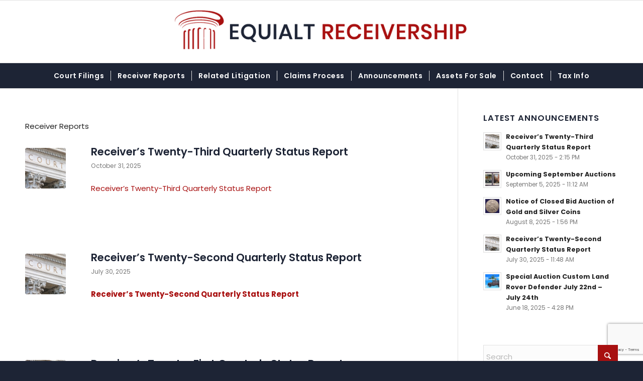

--- FILE ---
content_type: text/html; charset=UTF-8
request_url: https://www.equialtreceivership.com/category/receiver-reports/
body_size: 14525
content:
<!DOCTYPE html>
<html lang="en-US" class="html_stretched responsive av-preloader-disabled  html_header_top html_logo_center html_bottom_nav_header html_menu_right html_custom html_header_sticky html_header_shrinking html_mobile_menu_tablet html_header_searchicon_disabled html_content_align_center html_header_unstick_top_disabled html_header_stretch_disabled html_av-overlay-full html_av-submenu-noclone html_entry_id_8889 av-cookies-no-cookie-consent av-no-preview av-default-lightbox html_text_menu_active av-mobile-menu-switch-default">
<head>
<meta charset="UTF-8" />
<meta name="robots" content="noindex, follow" />


<!-- mobile setting -->
<meta name="viewport" content="width=device-width, initial-scale=1">

<!-- Scripts/CSS and wp_head hook -->
<title>Receiver Reports &#8211; EquiAlt Receivership &#8211; Burton W. Wiand PA</title>
<meta name='robots' content='max-image-preview:large' />
	<style>img:is([sizes="auto" i], [sizes^="auto," i]) { contain-intrinsic-size: 3000px 1500px }</style>
	<link rel="alternate" type="application/rss+xml" title="EquiAlt Receivership - Burton W. Wiand PA &raquo; Feed" href="https://www.equialtreceivership.com/feed/" />
<link rel="alternate" type="application/rss+xml" title="EquiAlt Receivership - Burton W. Wiand PA &raquo; Comments Feed" href="https://www.equialtreceivership.com/comments/feed/" />
<link rel="alternate" type="application/rss+xml" title="EquiAlt Receivership - Burton W. Wiand PA &raquo; Receiver Reports Category Feed" href="https://www.equialtreceivership.com/category/receiver-reports/feed/" />
<script type="text/javascript">
/* <![CDATA[ */
window._wpemojiSettings = {"baseUrl":"https:\/\/s.w.org\/images\/core\/emoji\/16.0.1\/72x72\/","ext":".png","svgUrl":"https:\/\/s.w.org\/images\/core\/emoji\/16.0.1\/svg\/","svgExt":".svg","source":{"concatemoji":"https:\/\/www.equialtreceivership.com\/wp-includes\/js\/wp-emoji-release.min.js?ver=6.8.3"}};
/*! This file is auto-generated */
!function(s,n){var o,i,e;function c(e){try{var t={supportTests:e,timestamp:(new Date).valueOf()};sessionStorage.setItem(o,JSON.stringify(t))}catch(e){}}function p(e,t,n){e.clearRect(0,0,e.canvas.width,e.canvas.height),e.fillText(t,0,0);var t=new Uint32Array(e.getImageData(0,0,e.canvas.width,e.canvas.height).data),a=(e.clearRect(0,0,e.canvas.width,e.canvas.height),e.fillText(n,0,0),new Uint32Array(e.getImageData(0,0,e.canvas.width,e.canvas.height).data));return t.every(function(e,t){return e===a[t]})}function u(e,t){e.clearRect(0,0,e.canvas.width,e.canvas.height),e.fillText(t,0,0);for(var n=e.getImageData(16,16,1,1),a=0;a<n.data.length;a++)if(0!==n.data[a])return!1;return!0}function f(e,t,n,a){switch(t){case"flag":return n(e,"\ud83c\udff3\ufe0f\u200d\u26a7\ufe0f","\ud83c\udff3\ufe0f\u200b\u26a7\ufe0f")?!1:!n(e,"\ud83c\udde8\ud83c\uddf6","\ud83c\udde8\u200b\ud83c\uddf6")&&!n(e,"\ud83c\udff4\udb40\udc67\udb40\udc62\udb40\udc65\udb40\udc6e\udb40\udc67\udb40\udc7f","\ud83c\udff4\u200b\udb40\udc67\u200b\udb40\udc62\u200b\udb40\udc65\u200b\udb40\udc6e\u200b\udb40\udc67\u200b\udb40\udc7f");case"emoji":return!a(e,"\ud83e\udedf")}return!1}function g(e,t,n,a){var r="undefined"!=typeof WorkerGlobalScope&&self instanceof WorkerGlobalScope?new OffscreenCanvas(300,150):s.createElement("canvas"),o=r.getContext("2d",{willReadFrequently:!0}),i=(o.textBaseline="top",o.font="600 32px Arial",{});return e.forEach(function(e){i[e]=t(o,e,n,a)}),i}function t(e){var t=s.createElement("script");t.src=e,t.defer=!0,s.head.appendChild(t)}"undefined"!=typeof Promise&&(o="wpEmojiSettingsSupports",i=["flag","emoji"],n.supports={everything:!0,everythingExceptFlag:!0},e=new Promise(function(e){s.addEventListener("DOMContentLoaded",e,{once:!0})}),new Promise(function(t){var n=function(){try{var e=JSON.parse(sessionStorage.getItem(o));if("object"==typeof e&&"number"==typeof e.timestamp&&(new Date).valueOf()<e.timestamp+604800&&"object"==typeof e.supportTests)return e.supportTests}catch(e){}return null}();if(!n){if("undefined"!=typeof Worker&&"undefined"!=typeof OffscreenCanvas&&"undefined"!=typeof URL&&URL.createObjectURL&&"undefined"!=typeof Blob)try{var e="postMessage("+g.toString()+"("+[JSON.stringify(i),f.toString(),p.toString(),u.toString()].join(",")+"));",a=new Blob([e],{type:"text/javascript"}),r=new Worker(URL.createObjectURL(a),{name:"wpTestEmojiSupports"});return void(r.onmessage=function(e){c(n=e.data),r.terminate(),t(n)})}catch(e){}c(n=g(i,f,p,u))}t(n)}).then(function(e){for(var t in e)n.supports[t]=e[t],n.supports.everything=n.supports.everything&&n.supports[t],"flag"!==t&&(n.supports.everythingExceptFlag=n.supports.everythingExceptFlag&&n.supports[t]);n.supports.everythingExceptFlag=n.supports.everythingExceptFlag&&!n.supports.flag,n.DOMReady=!1,n.readyCallback=function(){n.DOMReady=!0}}).then(function(){return e}).then(function(){var e;n.supports.everything||(n.readyCallback(),(e=n.source||{}).concatemoji?t(e.concatemoji):e.wpemoji&&e.twemoji&&(t(e.twemoji),t(e.wpemoji)))}))}((window,document),window._wpemojiSettings);
/* ]]> */
</script>
<style id='wp-emoji-styles-inline-css' type='text/css'>

	img.wp-smiley, img.emoji {
		display: inline !important;
		border: none !important;
		box-shadow: none !important;
		height: 1em !important;
		width: 1em !important;
		margin: 0 0.07em !important;
		vertical-align: -0.1em !important;
		background: none !important;
		padding: 0 !important;
	}
</style>
<link rel='stylesheet' id='wp-block-library-css' href='https://www.equialtreceivership.com/wp-includes/css/dist/block-library/style.min.css?ver=6.8.3' type='text/css' media='all' />
<style id='safe-svg-svg-icon-style-inline-css' type='text/css'>
.safe-svg-cover{text-align:center}.safe-svg-cover .safe-svg-inside{display:inline-block;max-width:100%}.safe-svg-cover svg{fill:currentColor;height:100%;max-height:100%;max-width:100%;width:100%}

</style>
<style id='global-styles-inline-css' type='text/css'>
:root{--wp--preset--aspect-ratio--square: 1;--wp--preset--aspect-ratio--4-3: 4/3;--wp--preset--aspect-ratio--3-4: 3/4;--wp--preset--aspect-ratio--3-2: 3/2;--wp--preset--aspect-ratio--2-3: 2/3;--wp--preset--aspect-ratio--16-9: 16/9;--wp--preset--aspect-ratio--9-16: 9/16;--wp--preset--color--black: #000000;--wp--preset--color--cyan-bluish-gray: #abb8c3;--wp--preset--color--white: #ffffff;--wp--preset--color--pale-pink: #f78da7;--wp--preset--color--vivid-red: #cf2e2e;--wp--preset--color--luminous-vivid-orange: #ff6900;--wp--preset--color--luminous-vivid-amber: #fcb900;--wp--preset--color--light-green-cyan: #7bdcb5;--wp--preset--color--vivid-green-cyan: #00d084;--wp--preset--color--pale-cyan-blue: #8ed1fc;--wp--preset--color--vivid-cyan-blue: #0693e3;--wp--preset--color--vivid-purple: #9b51e0;--wp--preset--color--metallic-red: #b02b2c;--wp--preset--color--maximum-yellow-red: #edae44;--wp--preset--color--yellow-sun: #eeee22;--wp--preset--color--palm-leaf: #83a846;--wp--preset--color--aero: #7bb0e7;--wp--preset--color--old-lavender: #745f7e;--wp--preset--color--steel-teal: #5f8789;--wp--preset--color--raspberry-pink: #d65799;--wp--preset--color--medium-turquoise: #4ecac2;--wp--preset--gradient--vivid-cyan-blue-to-vivid-purple: linear-gradient(135deg,rgba(6,147,227,1) 0%,rgb(155,81,224) 100%);--wp--preset--gradient--light-green-cyan-to-vivid-green-cyan: linear-gradient(135deg,rgb(122,220,180) 0%,rgb(0,208,130) 100%);--wp--preset--gradient--luminous-vivid-amber-to-luminous-vivid-orange: linear-gradient(135deg,rgba(252,185,0,1) 0%,rgba(255,105,0,1) 100%);--wp--preset--gradient--luminous-vivid-orange-to-vivid-red: linear-gradient(135deg,rgba(255,105,0,1) 0%,rgb(207,46,46) 100%);--wp--preset--gradient--very-light-gray-to-cyan-bluish-gray: linear-gradient(135deg,rgb(238,238,238) 0%,rgb(169,184,195) 100%);--wp--preset--gradient--cool-to-warm-spectrum: linear-gradient(135deg,rgb(74,234,220) 0%,rgb(151,120,209) 20%,rgb(207,42,186) 40%,rgb(238,44,130) 60%,rgb(251,105,98) 80%,rgb(254,248,76) 100%);--wp--preset--gradient--blush-light-purple: linear-gradient(135deg,rgb(255,206,236) 0%,rgb(152,150,240) 100%);--wp--preset--gradient--blush-bordeaux: linear-gradient(135deg,rgb(254,205,165) 0%,rgb(254,45,45) 50%,rgb(107,0,62) 100%);--wp--preset--gradient--luminous-dusk: linear-gradient(135deg,rgb(255,203,112) 0%,rgb(199,81,192) 50%,rgb(65,88,208) 100%);--wp--preset--gradient--pale-ocean: linear-gradient(135deg,rgb(255,245,203) 0%,rgb(182,227,212) 50%,rgb(51,167,181) 100%);--wp--preset--gradient--electric-grass: linear-gradient(135deg,rgb(202,248,128) 0%,rgb(113,206,126) 100%);--wp--preset--gradient--midnight: linear-gradient(135deg,rgb(2,3,129) 0%,rgb(40,116,252) 100%);--wp--preset--font-size--small: 1rem;--wp--preset--font-size--medium: 1.125rem;--wp--preset--font-size--large: 1.75rem;--wp--preset--font-size--x-large: clamp(1.75rem, 3vw, 2.25rem);--wp--preset--spacing--20: 0.44rem;--wp--preset--spacing--30: 0.67rem;--wp--preset--spacing--40: 1rem;--wp--preset--spacing--50: 1.5rem;--wp--preset--spacing--60: 2.25rem;--wp--preset--spacing--70: 3.38rem;--wp--preset--spacing--80: 5.06rem;--wp--preset--shadow--natural: 6px 6px 9px rgba(0, 0, 0, 0.2);--wp--preset--shadow--deep: 12px 12px 50px rgba(0, 0, 0, 0.4);--wp--preset--shadow--sharp: 6px 6px 0px rgba(0, 0, 0, 0.2);--wp--preset--shadow--outlined: 6px 6px 0px -3px rgba(255, 255, 255, 1), 6px 6px rgba(0, 0, 0, 1);--wp--preset--shadow--crisp: 6px 6px 0px rgba(0, 0, 0, 1);}:root { --wp--style--global--content-size: 800px;--wp--style--global--wide-size: 1130px; }:where(body) { margin: 0; }.wp-site-blocks > .alignleft { float: left; margin-right: 2em; }.wp-site-blocks > .alignright { float: right; margin-left: 2em; }.wp-site-blocks > .aligncenter { justify-content: center; margin-left: auto; margin-right: auto; }:where(.is-layout-flex){gap: 0.5em;}:where(.is-layout-grid){gap: 0.5em;}.is-layout-flow > .alignleft{float: left;margin-inline-start: 0;margin-inline-end: 2em;}.is-layout-flow > .alignright{float: right;margin-inline-start: 2em;margin-inline-end: 0;}.is-layout-flow > .aligncenter{margin-left: auto !important;margin-right: auto !important;}.is-layout-constrained > .alignleft{float: left;margin-inline-start: 0;margin-inline-end: 2em;}.is-layout-constrained > .alignright{float: right;margin-inline-start: 2em;margin-inline-end: 0;}.is-layout-constrained > .aligncenter{margin-left: auto !important;margin-right: auto !important;}.is-layout-constrained > :where(:not(.alignleft):not(.alignright):not(.alignfull)){max-width: var(--wp--style--global--content-size);margin-left: auto !important;margin-right: auto !important;}.is-layout-constrained > .alignwide{max-width: var(--wp--style--global--wide-size);}body .is-layout-flex{display: flex;}.is-layout-flex{flex-wrap: wrap;align-items: center;}.is-layout-flex > :is(*, div){margin: 0;}body .is-layout-grid{display: grid;}.is-layout-grid > :is(*, div){margin: 0;}body{padding-top: 0px;padding-right: 0px;padding-bottom: 0px;padding-left: 0px;}a:where(:not(.wp-element-button)){text-decoration: underline;}:root :where(.wp-element-button, .wp-block-button__link){background-color: #32373c;border-width: 0;color: #fff;font-family: inherit;font-size: inherit;line-height: inherit;padding: calc(0.667em + 2px) calc(1.333em + 2px);text-decoration: none;}.has-black-color{color: var(--wp--preset--color--black) !important;}.has-cyan-bluish-gray-color{color: var(--wp--preset--color--cyan-bluish-gray) !important;}.has-white-color{color: var(--wp--preset--color--white) !important;}.has-pale-pink-color{color: var(--wp--preset--color--pale-pink) !important;}.has-vivid-red-color{color: var(--wp--preset--color--vivid-red) !important;}.has-luminous-vivid-orange-color{color: var(--wp--preset--color--luminous-vivid-orange) !important;}.has-luminous-vivid-amber-color{color: var(--wp--preset--color--luminous-vivid-amber) !important;}.has-light-green-cyan-color{color: var(--wp--preset--color--light-green-cyan) !important;}.has-vivid-green-cyan-color{color: var(--wp--preset--color--vivid-green-cyan) !important;}.has-pale-cyan-blue-color{color: var(--wp--preset--color--pale-cyan-blue) !important;}.has-vivid-cyan-blue-color{color: var(--wp--preset--color--vivid-cyan-blue) !important;}.has-vivid-purple-color{color: var(--wp--preset--color--vivid-purple) !important;}.has-metallic-red-color{color: var(--wp--preset--color--metallic-red) !important;}.has-maximum-yellow-red-color{color: var(--wp--preset--color--maximum-yellow-red) !important;}.has-yellow-sun-color{color: var(--wp--preset--color--yellow-sun) !important;}.has-palm-leaf-color{color: var(--wp--preset--color--palm-leaf) !important;}.has-aero-color{color: var(--wp--preset--color--aero) !important;}.has-old-lavender-color{color: var(--wp--preset--color--old-lavender) !important;}.has-steel-teal-color{color: var(--wp--preset--color--steel-teal) !important;}.has-raspberry-pink-color{color: var(--wp--preset--color--raspberry-pink) !important;}.has-medium-turquoise-color{color: var(--wp--preset--color--medium-turquoise) !important;}.has-black-background-color{background-color: var(--wp--preset--color--black) !important;}.has-cyan-bluish-gray-background-color{background-color: var(--wp--preset--color--cyan-bluish-gray) !important;}.has-white-background-color{background-color: var(--wp--preset--color--white) !important;}.has-pale-pink-background-color{background-color: var(--wp--preset--color--pale-pink) !important;}.has-vivid-red-background-color{background-color: var(--wp--preset--color--vivid-red) !important;}.has-luminous-vivid-orange-background-color{background-color: var(--wp--preset--color--luminous-vivid-orange) !important;}.has-luminous-vivid-amber-background-color{background-color: var(--wp--preset--color--luminous-vivid-amber) !important;}.has-light-green-cyan-background-color{background-color: var(--wp--preset--color--light-green-cyan) !important;}.has-vivid-green-cyan-background-color{background-color: var(--wp--preset--color--vivid-green-cyan) !important;}.has-pale-cyan-blue-background-color{background-color: var(--wp--preset--color--pale-cyan-blue) !important;}.has-vivid-cyan-blue-background-color{background-color: var(--wp--preset--color--vivid-cyan-blue) !important;}.has-vivid-purple-background-color{background-color: var(--wp--preset--color--vivid-purple) !important;}.has-metallic-red-background-color{background-color: var(--wp--preset--color--metallic-red) !important;}.has-maximum-yellow-red-background-color{background-color: var(--wp--preset--color--maximum-yellow-red) !important;}.has-yellow-sun-background-color{background-color: var(--wp--preset--color--yellow-sun) !important;}.has-palm-leaf-background-color{background-color: var(--wp--preset--color--palm-leaf) !important;}.has-aero-background-color{background-color: var(--wp--preset--color--aero) !important;}.has-old-lavender-background-color{background-color: var(--wp--preset--color--old-lavender) !important;}.has-steel-teal-background-color{background-color: var(--wp--preset--color--steel-teal) !important;}.has-raspberry-pink-background-color{background-color: var(--wp--preset--color--raspberry-pink) !important;}.has-medium-turquoise-background-color{background-color: var(--wp--preset--color--medium-turquoise) !important;}.has-black-border-color{border-color: var(--wp--preset--color--black) !important;}.has-cyan-bluish-gray-border-color{border-color: var(--wp--preset--color--cyan-bluish-gray) !important;}.has-white-border-color{border-color: var(--wp--preset--color--white) !important;}.has-pale-pink-border-color{border-color: var(--wp--preset--color--pale-pink) !important;}.has-vivid-red-border-color{border-color: var(--wp--preset--color--vivid-red) !important;}.has-luminous-vivid-orange-border-color{border-color: var(--wp--preset--color--luminous-vivid-orange) !important;}.has-luminous-vivid-amber-border-color{border-color: var(--wp--preset--color--luminous-vivid-amber) !important;}.has-light-green-cyan-border-color{border-color: var(--wp--preset--color--light-green-cyan) !important;}.has-vivid-green-cyan-border-color{border-color: var(--wp--preset--color--vivid-green-cyan) !important;}.has-pale-cyan-blue-border-color{border-color: var(--wp--preset--color--pale-cyan-blue) !important;}.has-vivid-cyan-blue-border-color{border-color: var(--wp--preset--color--vivid-cyan-blue) !important;}.has-vivid-purple-border-color{border-color: var(--wp--preset--color--vivid-purple) !important;}.has-metallic-red-border-color{border-color: var(--wp--preset--color--metallic-red) !important;}.has-maximum-yellow-red-border-color{border-color: var(--wp--preset--color--maximum-yellow-red) !important;}.has-yellow-sun-border-color{border-color: var(--wp--preset--color--yellow-sun) !important;}.has-palm-leaf-border-color{border-color: var(--wp--preset--color--palm-leaf) !important;}.has-aero-border-color{border-color: var(--wp--preset--color--aero) !important;}.has-old-lavender-border-color{border-color: var(--wp--preset--color--old-lavender) !important;}.has-steel-teal-border-color{border-color: var(--wp--preset--color--steel-teal) !important;}.has-raspberry-pink-border-color{border-color: var(--wp--preset--color--raspberry-pink) !important;}.has-medium-turquoise-border-color{border-color: var(--wp--preset--color--medium-turquoise) !important;}.has-vivid-cyan-blue-to-vivid-purple-gradient-background{background: var(--wp--preset--gradient--vivid-cyan-blue-to-vivid-purple) !important;}.has-light-green-cyan-to-vivid-green-cyan-gradient-background{background: var(--wp--preset--gradient--light-green-cyan-to-vivid-green-cyan) !important;}.has-luminous-vivid-amber-to-luminous-vivid-orange-gradient-background{background: var(--wp--preset--gradient--luminous-vivid-amber-to-luminous-vivid-orange) !important;}.has-luminous-vivid-orange-to-vivid-red-gradient-background{background: var(--wp--preset--gradient--luminous-vivid-orange-to-vivid-red) !important;}.has-very-light-gray-to-cyan-bluish-gray-gradient-background{background: var(--wp--preset--gradient--very-light-gray-to-cyan-bluish-gray) !important;}.has-cool-to-warm-spectrum-gradient-background{background: var(--wp--preset--gradient--cool-to-warm-spectrum) !important;}.has-blush-light-purple-gradient-background{background: var(--wp--preset--gradient--blush-light-purple) !important;}.has-blush-bordeaux-gradient-background{background: var(--wp--preset--gradient--blush-bordeaux) !important;}.has-luminous-dusk-gradient-background{background: var(--wp--preset--gradient--luminous-dusk) !important;}.has-pale-ocean-gradient-background{background: var(--wp--preset--gradient--pale-ocean) !important;}.has-electric-grass-gradient-background{background: var(--wp--preset--gradient--electric-grass) !important;}.has-midnight-gradient-background{background: var(--wp--preset--gradient--midnight) !important;}.has-small-font-size{font-size: var(--wp--preset--font-size--small) !important;}.has-medium-font-size{font-size: var(--wp--preset--font-size--medium) !important;}.has-large-font-size{font-size: var(--wp--preset--font-size--large) !important;}.has-x-large-font-size{font-size: var(--wp--preset--font-size--x-large) !important;}
:where(.wp-block-post-template.is-layout-flex){gap: 1.25em;}:where(.wp-block-post-template.is-layout-grid){gap: 1.25em;}
:where(.wp-block-columns.is-layout-flex){gap: 2em;}:where(.wp-block-columns.is-layout-grid){gap: 2em;}
:root :where(.wp-block-pullquote){font-size: 1.5em;line-height: 1.6;}
</style>
<link rel='stylesheet' id='contact-form-7-css' href='https://www.equialtreceivership.com/wp-content/plugins/contact-form-7/includes/css/styles.css?ver=6.1.4' type='text/css' media='all' />
<link rel='stylesheet' id='wpcf7-redirect-script-frontend-css' href='https://www.equialtreceivership.com/wp-content/plugins/wpcf7-redirect/build/assets/frontend-script.css?ver=2c532d7e2be36f6af233' type='text/css' media='all' />
<link rel='stylesheet' id='pmfcf-sweetalert2-style-css' href='https://www.equialtreceivership.com/wp-content/plugins/popup-message-contact-form-7/css/sweetalert2.min.css?ver=6.8.3' type='text/css' media='all' />
<link rel='stylesheet' id='pmfcf-style-css' href='https://www.equialtreceivership.com/wp-content/plugins/popup-message-contact-form-7/css/style.css?ver=6.8.3' type='text/css' media='all' />
<link rel='stylesheet' id='avia-merged-styles-css' href='https://www.equialtreceivership.com/wp-content/uploads/dynamic_avia/avia-merged-styles-a49f928fc91465dd08ee7d720d6202c3---697bbf52033c5.css' type='text/css' media='all' />
<script type="text/javascript" src="https://www.equialtreceivership.com/wp-includes/js/jquery/jquery.min.js?ver=3.7.1" id="jquery-core-js"></script>
<script type="text/javascript" src="https://www.equialtreceivership.com/wp-includes/js/jquery/jquery-migrate.min.js?ver=3.4.1" id="jquery-migrate-js"></script>
<script type="text/javascript" src="https://www.equialtreceivership.com/wp-content/plugins/popup-message-contact-form-7/js/popupscript.js?ver=6.8.3" id="pmfcf-script-popupscript-js"></script>
<script type="text/javascript" src="https://www.equialtreceivership.com/wp-content/plugins/popup-message-contact-form-7/js/sweetalert2.all.min.js?ver=6.8.3" id="pmfcf-script-sweetalert2-js"></script>
<script type="text/javascript" src="https://www.equialtreceivership.com/wp-content/plugins/popup-message-contact-form-7/js/jscolor.js?ver=6.8.3" id="pmfcf-jscolor-js"></script>
<script type="text/javascript" src="https://www.equialtreceivership.com/wp-content/uploads/dynamic_avia/avia-head-scripts-df7886ac2fb9574a410d05285be45af0---697bbf520d521.js" id="avia-head-scripts-js"></script>
<link rel="https://api.w.org/" href="https://www.equialtreceivership.com/wp-json/" /><link rel="alternate" title="JSON" type="application/json" href="https://www.equialtreceivership.com/wp-json/wp/v2/categories/5" /><link rel="EditURI" type="application/rsd+xml" title="RSD" href="https://www.equialtreceivership.com/xmlrpc.php?rsd" />

<link rel="icon" href="https://www.equialtreceivership.com/wp-content/uploads/2020/02/EquiAlt.ico" type="image/x-icon">
<!--[if lt IE 9]><script src="https://www.equialtreceivership.com/wp-content/themes/enfold/js/html5shiv.js"></script><![endif]--><link rel="profile" href="https://gmpg.org/xfn/11" />
<link rel="alternate" type="application/rss+xml" title="EquiAlt Receivership - Burton W. Wiand PA RSS2 Feed" href="https://www.equialtreceivership.com/feed/" />
<link rel="pingback" href="https://www.equialtreceivership.com/xmlrpc.php" />

<style type='text/css' media='screen'>
 #top #header_main > .container, #top #header_main > .container .main_menu  .av-main-nav > li > a, #top #header_main #menu-item-shop .cart_dropdown_link{ height:124px; line-height: 124px; }
 .html_top_nav_header .av-logo-container{ height:124px;  }
 .html_header_top.html_header_sticky #top #wrap_all #main{ padding-top:176px; } 
</style>

<!-- To speed up the rendering and to display the site as fast as possible to the user we include some styles and scripts for above the fold content inline -->
<script type="text/javascript">'use strict';var avia_is_mobile=!1;if(/Android|webOS|iPhone|iPad|iPod|BlackBerry|IEMobile|Opera Mini/i.test(navigator.userAgent)&&'ontouchstart' in document.documentElement){avia_is_mobile=!0;document.documentElement.className+=' avia_mobile '}
else{document.documentElement.className+=' avia_desktop '};document.documentElement.className+=' js_active ';(function(){var e=['-webkit-','-moz-','-ms-',''],n='',o=!1,a=!1;for(var t in e){if(e[t]+'transform' in document.documentElement.style){o=!0;n=e[t]+'transform'};if(e[t]+'perspective' in document.documentElement.style){a=!0}};if(o){document.documentElement.className+=' avia_transform '};if(a){document.documentElement.className+=' avia_transform3d '};if(typeof document.getElementsByClassName=='function'&&typeof document.documentElement.getBoundingClientRect=='function'&&avia_is_mobile==!1){if(n&&window.innerHeight>0){setTimeout(function(){var e=0,o={},a=0,t=document.getElementsByClassName('av-parallax'),i=window.pageYOffset||document.documentElement.scrollTop;for(e=0;e<t.length;e++){t[e].style.top='0px';o=t[e].getBoundingClientRect();a=Math.ceil((window.innerHeight+i-o.top)*0.3);t[e].style[n]='translate(0px, '+a+'px)';t[e].style.top='auto';t[e].className+=' enabled-parallax '}},50)}}})();</script><link rel="icon" href="https://www.equialtreceivership.com/wp-content/uploads/2020/02/EquiAlt-36x36.ico" sizes="32x32" />
<link rel="icon" href="https://www.equialtreceivership.com/wp-content/uploads/2020/02/EquiAlt.ico" sizes="192x192" />
<link rel="apple-touch-icon" href="https://www.equialtreceivership.com/wp-content/uploads/2020/02/EquiAlt.ico" />
<meta name="msapplication-TileImage" content="https://www.equialtreceivership.com/wp-content/uploads/2020/02/EquiAlt.ico" />
<style type="text/css">
		@font-face {font-family: 'entypo-fontello-enfold'; font-weight: normal; font-style: normal; font-display: auto;
		src: url('https://www.equialtreceivership.com/wp-content/themes/enfold/config-templatebuilder/avia-template-builder/assets/fonts/entypo-fontello-enfold/entypo-fontello-enfold.woff2') format('woff2'),
		url('https://www.equialtreceivership.com/wp-content/themes/enfold/config-templatebuilder/avia-template-builder/assets/fonts/entypo-fontello-enfold/entypo-fontello-enfold.woff') format('woff'),
		url('https://www.equialtreceivership.com/wp-content/themes/enfold/config-templatebuilder/avia-template-builder/assets/fonts/entypo-fontello-enfold/entypo-fontello-enfold.ttf') format('truetype'),
		url('https://www.equialtreceivership.com/wp-content/themes/enfold/config-templatebuilder/avia-template-builder/assets/fonts/entypo-fontello-enfold/entypo-fontello-enfold.svg#entypo-fontello-enfold') format('svg'),
		url('https://www.equialtreceivership.com/wp-content/themes/enfold/config-templatebuilder/avia-template-builder/assets/fonts/entypo-fontello-enfold/entypo-fontello-enfold.eot'),
		url('https://www.equialtreceivership.com/wp-content/themes/enfold/config-templatebuilder/avia-template-builder/assets/fonts/entypo-fontello-enfold/entypo-fontello-enfold.eot?#iefix') format('embedded-opentype');
		}

		#top .avia-font-entypo-fontello-enfold, body .avia-font-entypo-fontello-enfold, html body [data-av_iconfont='entypo-fontello-enfold']:before{ font-family: 'entypo-fontello-enfold'; }
		
		@font-face {font-family: 'entypo-fontello'; font-weight: normal; font-style: normal; font-display: auto;
		src: url('https://www.equialtreceivership.com/wp-content/themes/enfold/config-templatebuilder/avia-template-builder/assets/fonts/entypo-fontello/entypo-fontello.woff2') format('woff2'),
		url('https://www.equialtreceivership.com/wp-content/themes/enfold/config-templatebuilder/avia-template-builder/assets/fonts/entypo-fontello/entypo-fontello.woff') format('woff'),
		url('https://www.equialtreceivership.com/wp-content/themes/enfold/config-templatebuilder/avia-template-builder/assets/fonts/entypo-fontello/entypo-fontello.ttf') format('truetype'),
		url('https://www.equialtreceivership.com/wp-content/themes/enfold/config-templatebuilder/avia-template-builder/assets/fonts/entypo-fontello/entypo-fontello.svg#entypo-fontello') format('svg'),
		url('https://www.equialtreceivership.com/wp-content/themes/enfold/config-templatebuilder/avia-template-builder/assets/fonts/entypo-fontello/entypo-fontello.eot'),
		url('https://www.equialtreceivership.com/wp-content/themes/enfold/config-templatebuilder/avia-template-builder/assets/fonts/entypo-fontello/entypo-fontello.eot?#iefix') format('embedded-opentype');
		}

		#top .avia-font-entypo-fontello, body .avia-font-entypo-fontello, html body [data-av_iconfont='entypo-fontello']:before{ font-family: 'entypo-fontello'; }
		</style>

<!--
Debugging Info for Theme support: 

Theme: Enfold
Version: 7.1.3
Installed: enfold
AviaFramework Version: 5.6
AviaBuilder Version: 6.0
aviaElementManager Version: 1.0.1
- - - - - - - - - - -
ChildTheme: Enfold Child
ChildTheme Version: 1.0
ChildTheme Installed: enfold

- - - - - - - - - - -
ML:512-PU:36-PLA:15
WP:6.8.3
Compress: CSS:all theme files - JS:all theme files
Updates: enabled - token has changed and not verified
PLAu:15
-->
</head>

<body id="top" class="archive category category-receiver-reports category-5 wp-theme-enfold wp-child-theme-enfold-child stretched rtl_columns av-curtain-numeric poppins-custom poppins  avia-responsive-images-support" itemscope="itemscope" itemtype="https://schema.org/WebPage" >

	
	<div id='wrap_all'>

	
<header id='header' class='all_colors header_color light_bg_color  av_header_top av_logo_center av_bottom_nav_header av_menu_right av_custom av_header_sticky av_header_shrinking av_header_stretch_disabled av_mobile_menu_tablet av_header_searchicon_disabled av_header_unstick_top_disabled av_seperator_small_border' aria-label="Header" data-av_shrink_factor='50' role="banner" itemscope="itemscope" itemtype="https://schema.org/WPHeader" >

		<div  id='header_main' class='container_wrap container_wrap_logo'>

        <div class='container av-logo-container'><div class='inner-container'><span class='logo avia-standard-logo'><a href='https://www.equialtreceivership.com/' class='' aria-label='EquiAlt Receivership' title='EquiAlt Receivership'><img src="https://www.equialtreceivership.com/wp-content/uploads/2020/02/EquiAlt-Receivership.png" srcset="https://www.equialtreceivership.com/wp-content/uploads/2020/02/EquiAlt-Receivership.png 680w, https://www.equialtreceivership.com/wp-content/uploads/2020/02/EquiAlt-Receivership-300x44.png 300w" sizes="(max-width: 680px) 100vw, 680px" height="100" width="300" alt='EquiAlt Receivership - Burton W. Wiand PA' title='EquiAlt Receivership' /></a></span></div></div><div id='header_main_alternate' class='container_wrap'><div class='container'><nav class='main_menu' data-selectname='Select a page'  role="navigation" itemscope="itemscope" itemtype="https://schema.org/SiteNavigationElement" ><div class="avia-menu av-main-nav-wrap"><ul role="menu" class="menu av-main-nav" id="avia-menu"><li role="menuitem" id="menu-item-227" class="menu-item menu-item-type-post_type menu-item-object-page menu-item-has-children menu-item-mega-parent  menu-item-top-level menu-item-top-level-1"><a href="https://www.equialtreceivership.com/court-filings/" itemprop="url" tabindex="0"><span class="avia-bullet"></span><span class="avia-menu-text">Court Filings</span><span class="avia-menu-fx"><span class="avia-arrow-wrap"><span class="avia-arrow"></span></span></span></a>
<div class='avia_mega_div avia_mega2 six units'>

<ul class="sub-menu">
	<li role="menuitem" id="menu-item-7510" class="menu-item menu-item-type-custom menu-item-object-custom menu-item-has-children avia_mega_menu_columns_2 three units  avia_mega_menu_columns_first">
	<ul class="sub-menu">
		<li role="menuitem" id="menu-item-1294" class="menu-item menu-item-type-post_type menu-item-object-page"><a href="https://www.equialtreceivership.com/court-filings/" itemprop="url" tabindex="0"><span class="avia-bullet"></span><span class="avia-menu-text">2026 Filings</span></a></li>
		<li role="menuitem" id="menu-item-8958" class="menu-item menu-item-type-post_type menu-item-object-page"><a href="https://www.equialtreceivership.com/court-filings-2025/" itemprop="url" tabindex="0"><span class="avia-bullet"></span><span class="avia-menu-text">2025 Filings</span></a></li>
		<li role="menuitem" id="menu-item-7506" class="menu-item menu-item-type-post_type menu-item-object-page"><a href="https://www.equialtreceivership.com/court-filings-2024/" itemprop="url" tabindex="0"><span class="avia-bullet"></span><span class="avia-menu-text">2024 Filings</span></a></li>
		<li role="menuitem" id="menu-item-5444" class="menu-item menu-item-type-post_type menu-item-object-page"><a href="https://www.equialtreceivership.com/court-filings-2023/" itemprop="url" tabindex="0"><span class="avia-bullet"></span><span class="avia-menu-text">2023 Filings</span></a></li>
	</ul>
</li>
	<li role="menuitem" id="menu-item-7511" class="menu-item menu-item-type-custom menu-item-object-custom menu-item-has-children avia_mega_menu_columns_2 three units avia_mega_menu_columns_last">
	<ul class="sub-menu">
		<li role="menuitem" id="menu-item-3720" class="menu-item menu-item-type-post_type menu-item-object-page"><a href="https://www.equialtreceivership.com/court-filings-2022/" itemprop="url" tabindex="0"><span class="avia-bullet"></span><span class="avia-menu-text">2022 Filings</span></a></li>
		<li role="menuitem" id="menu-item-2066" class="menu-item menu-item-type-post_type menu-item-object-page"><a href="https://www.equialtreceivership.com/court-filings-2021/" itemprop="url" tabindex="0"><span class="avia-bullet"></span><span class="avia-menu-text">2021 Filings</span></a></li>
		<li role="menuitem" id="menu-item-1295" class="menu-item menu-item-type-post_type menu-item-object-page"><a href="https://www.equialtreceivership.com/court-filings-2020/" itemprop="url" tabindex="0"><span class="avia-bullet"></span><span class="avia-menu-text">2020 Filings</span></a></li>
	</ul>
</li>
</ul>

</div>
</li>
<li role="menuitem" id="menu-item-33" class="menu-item menu-item-type-post_type menu-item-object-page menu-item-top-level menu-item-top-level-2"><a href="https://www.equialtreceivership.com/receiver-reports/" itemprop="url" tabindex="0"><span class="avia-bullet"></span><span class="avia-menu-text">Receiver Reports</span><span class="avia-menu-fx"><span class="avia-arrow-wrap"><span class="avia-arrow"></span></span></span></a></li>
<li role="menuitem" id="menu-item-634" class="menu-item menu-item-type-post_type menu-item-object-page menu-item-has-children menu-item-top-level menu-item-top-level-3"><a href="https://www.equialtreceivership.com/related-litigation/" itemprop="url" tabindex="0"><span class="avia-bullet"></span><span class="avia-menu-text">Related Litigation</span><span class="avia-menu-fx"><span class="avia-arrow-wrap"><span class="avia-arrow"></span></span></span></a>


<ul class="sub-menu">
	<li role="menuitem" id="menu-item-942" class="menu-item menu-item-type-post_type menu-item-object-page"><a href="https://www.equialtreceivership.com/wiand-v-adamek/" itemprop="url" tabindex="0"><span class="avia-bullet"></span><span class="avia-menu-text">Wiand v. Adamek</span></a></li>
	<li role="menuitem" id="menu-item-939" class="menu-item menu-item-type-post_type menu-item-object-page"><a href="https://www.equialtreceivership.com/wiand-v-family-tree-estate-planning/" itemprop="url" tabindex="0"><span class="avia-bullet"></span><span class="avia-menu-text">Wiand v. Family Tree Estate Planning</span></a></li>
	<li role="menuitem" id="menu-item-861" class="menu-item menu-item-type-post_type menu-item-object-page"><a href="https://www.equialtreceivership.com/wiand-v-wassgren/" itemprop="url" tabindex="0"><span class="avia-bullet"></span><span class="avia-menu-text">Wiand v. Wassgren</span></a></li>
	<li role="menuitem" id="menu-item-860" class="menu-item menu-item-type-post_type menu-item-object-page"><a href="https://www.equialtreceivership.com/securities-and-exchange-commission-v-dale-tenhulzen/" itemprop="url" tabindex="0"><span class="avia-bullet"></span><span class="avia-menu-text">Securities and Exchange Commission v. Dale Tenhulzen</span></a></li>
	<li role="menuitem" id="menu-item-894" class="menu-item menu-item-type-post_type menu-item-object-page"><a href="https://www.equialtreceivership.com/securities-and-exchange-commission-v-deandre-p-sears/" itemprop="url" tabindex="0"><span class="avia-bullet"></span><span class="avia-menu-text">Securities and Exchange Commission v. Deandre P. Sears</span></a></li>
</ul>
</li>
<li role="menuitem" id="menu-item-1622" class="menu-item menu-item-type-post_type menu-item-object-page menu-item-top-level menu-item-top-level-4"><a href="https://www.equialtreceivership.com/claims-process/" itemprop="url" tabindex="0"><span class="avia-bullet"></span><span class="avia-menu-text">Claims Process</span><span class="avia-menu-fx"><span class="avia-arrow-wrap"><span class="avia-arrow"></span></span></span></a></li>
<li role="menuitem" id="menu-item-28" class="menu-item menu-item-type-post_type menu-item-object-page menu-item-top-level menu-item-top-level-5"><a href="https://www.equialtreceivership.com/announcements/" itemprop="url" tabindex="0"><span class="avia-bullet"></span><span class="avia-menu-text">Announcements</span><span class="avia-menu-fx"><span class="avia-arrow-wrap"><span class="avia-arrow"></span></span></span></a></li>
<li role="menuitem" id="menu-item-29" class="menu-item menu-item-type-post_type menu-item-object-page menu-item-has-children menu-item-top-level menu-item-top-level-6"><a href="https://www.equialtreceivership.com/assets-for-sale/" itemprop="url" tabindex="0"><span class="avia-bullet"></span><span class="avia-menu-text">Assets For Sale</span><span class="avia-menu-fx"><span class="avia-arrow-wrap"><span class="avia-arrow"></span></span></span></a>


<ul class="sub-menu">
	<li role="menuitem" id="menu-item-3592" class="menu-item menu-item-type-post_type menu-item-object-page"><a href="https://www.equialtreceivership.com/florida-properties/" itemprop="url" tabindex="0"><span class="avia-bullet"></span><span class="avia-menu-text">Florida Properties</span></a></li>
	<li role="menuitem" id="menu-item-1525" class="menu-item menu-item-type-post_type menu-item-object-page"><a href="https://www.equialtreceivership.com/assets-for-sale-sold/" itemprop="url" tabindex="0"><span class="avia-bullet"></span><span class="avia-menu-text">Sold Assets</span></a></li>
</ul>
</li>
<li role="menuitem" id="menu-item-30" class="menu-item menu-item-type-post_type menu-item-object-page menu-item-top-level menu-item-top-level-7"><a href="https://www.equialtreceivership.com/contact/" itemprop="url" tabindex="0"><span class="avia-bullet"></span><span class="avia-menu-text">Contact</span><span class="avia-menu-fx"><span class="avia-arrow-wrap"><span class="avia-arrow"></span></span></span></a></li>
<li role="menuitem" id="menu-item-422" class="menu-item menu-item-type-post_type menu-item-object-page menu-item-top-level menu-item-top-level-8"><a href="https://www.equialtreceivership.com/information-relating-to-tax-issues/" itemprop="url" tabindex="0"><span class="avia-bullet"></span><span class="avia-menu-text">Tax Info</span><span class="avia-menu-fx"><span class="avia-arrow-wrap"><span class="avia-arrow"></span></span></span></a></li>
<li class="av-burger-menu-main menu-item-avia-special " role="menuitem">
	        			<a href="#" aria-label="Menu" aria-hidden="false">
							<span class="av-hamburger av-hamburger--spin av-js-hamburger">
								<span class="av-hamburger-box">
						          <span class="av-hamburger-inner"></span>
						          <strong>Menu</strong>
								</span>
							</span>
							<span class="avia_hidden_link_text">Menu</span>
						</a>
	        		   </li></ul></div></nav></div> </div> 
		<!-- end container_wrap-->
		</div>
<div class="header_bg"></div>
<!-- end header -->
</header>

	<div id='main' class='all_colors' data-scroll-offset='124'>

	
		<div class='container_wrap container_wrap_first main_color sidebar_right'>

			<div class='container template-blog '>

				<main class='content av-content-small alpha units av-main-archive'  role="main" itemprop="mainContentOfPage" itemscope="itemscope" itemtype="https://schema.org/Blog" >

					<div class='category-term-description'><p>Receiver Reports</p>
</div><article class="post-entry post-entry-type-standard post-entry-8889 post-loop-1 post-parity-odd single-small with-slider post-8889 post type-post status-publish format-standard has-post-thumbnail hentry category-announcements category-receiver-reports"  itemscope="itemscope" itemtype="https://schema.org/BlogPosting" itemprop="blogPost" ><div class="blog-meta"><a href='https://www.equialtreceivership.com/receivers-twenty-third-quarterly-status-report/' class='small-preview'  title="EquiAlt Receivership"   itemprop="image" itemscope="itemscope" itemtype="https://schema.org/ImageObject" ><img width="180" height="180" src="https://www.equialtreceivership.com/wp-content/uploads/2020/02/equialt-posts-180x180.jpg" class="wp-image-104 avia-img-lazy-loading-104 attachment-square size-square wp-post-image default-featured-img" alt="EquiAlt Receivership" decoding="async" srcset="https://www.equialtreceivership.com/wp-content/uploads/2020/02/equialt-posts-180x180.jpg 180w, https://www.equialtreceivership.com/wp-content/uploads/2020/02/equialt-posts-80x80.jpg 80w, https://www.equialtreceivership.com/wp-content/uploads/2020/02/equialt-posts-36x36.jpg 36w" sizes="(max-width: 180px) 100vw, 180px" /><span class='iconfont avia-svg-icon avia-font-svg_entypo-fontello' data-av_svg_icon='pencil' data-av_iconset='svg_entypo-fontello' ><svg version="1.1" xmlns="http://www.w3.org/2000/svg" width="25" height="32" viewBox="0 0 25 32" preserveAspectRatio="xMidYMid meet" role="graphics-symbol" aria-hidden="true">
<path d="M22.976 5.44q1.024 1.024 1.504 2.048t0.48 1.536v0.512l-8.064 8.064-9.28 9.216-7.616 1.664 1.6-7.68 9.28-9.216 8.064-8.064q1.728-0.384 4.032 1.92zM7.168 25.92l0.768-0.768q-0.064-1.408-1.664-3.008-0.704-0.704-1.44-1.12t-1.12-0.416l-0.448-0.064-0.704 0.768-0.576 2.56q0.896 0.512 1.472 1.088 0.768 0.768 1.152 1.536z"></path>
</svg></span></a></div><div class='entry-content-wrapper clearfix standard-content'><header class="entry-content-header" aria-label="Post: Receiver&#8217;s Twenty-Third Quarterly Status Report"><h2 class='post-title entry-title '  itemprop="headline" ><a href="https://www.equialtreceivership.com/receivers-twenty-third-quarterly-status-report/" rel="bookmark" title="Permanent Link: Receiver&#8217;s Twenty-Third Quarterly Status Report">Receiver&#8217;s Twenty-Third Quarterly Status Report<span class="post-format-icon minor-meta"></span></a></h2><span class="post-meta-infos"><time class="date-container minor-meta updated"  itemprop="datePublished" datetime="2025-10-31T14:15:41-04:00" >October 31, 2025</time></span></header><div class="entry-content"  itemprop="text" ><p><a href="https://www.equialtreceivership.com/wp-content/uploads/2025/10/Doc-1378-Receivers-Twenty-Third-Quarterly-Status-Report.pdf">Receiver&#8217;s Twenty-Third Quarterly Status Report</a></p>
</div><footer class="entry-footer"></footer><div class='post_delimiter'></div></div><div class="post_author_timeline"></div><span class='hidden'>
				<span class='av-structured-data'  itemprop="image" itemscope="itemscope" itemtype="https://schema.org/ImageObject" >
						<span itemprop='url'>https://www.equialtreceivership.com/wp-content/uploads/2020/02/equialt-posts.jpg</span>
						<span itemprop='height'>400</span>
						<span itemprop='width'>480</span>
				</span>
				<span class='av-structured-data'  itemprop="publisher" itemtype="https://schema.org/Organization" itemscope="itemscope" >
						<span itemprop='name'>Guerra Partners</span>
						<span itemprop='logo' itemscope itemtype='https://schema.org/ImageObject'>
							<span itemprop='url'>https://www.equialtreceivership.com/wp-content/uploads/2020/02/EquiAlt-Receivership.png</span>
						</span>
				</span><span class='av-structured-data'  itemprop="author" itemscope="itemscope" itemtype="https://schema.org/Person" ><span itemprop='name'>Guerra Partners</span></span><span class='av-structured-data'  itemprop="datePublished" datetime="2025-10-31T14:15:41-04:00" >2025-10-31 14:15:41</span><span class='av-structured-data'  itemprop="dateModified" itemtype="https://schema.org/dateModified" >2025-10-31 14:15:41</span><span class='av-structured-data'  itemprop="mainEntityOfPage" itemtype="https://schema.org/mainEntityOfPage" ><span itemprop='name'>Receiver&#8217;s Twenty-Third Quarterly Status Report</span></span></span></article><article class="post-entry post-entry-type-standard post-entry-8693 post-loop-2 post-parity-even single-small with-slider post-8693 post type-post status-publish format-standard has-post-thumbnail hentry category-announcements category-receiver-reports"  itemscope="itemscope" itemtype="https://schema.org/BlogPosting" itemprop="blogPost" ><div class="blog-meta"><a href='https://www.equialtreceivership.com/receivers-twenty-second-quarterly-status-report/' class='small-preview'  title="EquiAlt Receivership"   itemprop="image" itemscope="itemscope" itemtype="https://schema.org/ImageObject" ><img width="180" height="180" src="https://www.equialtreceivership.com/wp-content/uploads/2020/02/equialt-posts-180x180.jpg" class="avia-img-lazy-loading-104" alt="EquiAlt Receivership" decoding="async" loading="lazy" srcset="https://www.equialtreceivership.com/wp-content/uploads/2020/02/equialt-posts-180x180.jpg 180w, https://www.equialtreceivership.com/wp-content/uploads/2020/02/equialt-posts-80x80.jpg 80w, https://www.equialtreceivership.com/wp-content/uploads/2020/02/equialt-posts-36x36.jpg 36w" sizes="auto, (max-width: 180px) 100vw, 180px" /><span class='iconfont avia-svg-icon avia-font-svg_entypo-fontello' data-av_svg_icon='pencil' data-av_iconset='svg_entypo-fontello' ><svg version="1.1" xmlns="http://www.w3.org/2000/svg" width="25" height="32" viewBox="0 0 25 32" preserveAspectRatio="xMidYMid meet" role="graphics-symbol" aria-hidden="true">
<path d="M22.976 5.44q1.024 1.024 1.504 2.048t0.48 1.536v0.512l-8.064 8.064-9.28 9.216-7.616 1.664 1.6-7.68 9.28-9.216 8.064-8.064q1.728-0.384 4.032 1.92zM7.168 25.92l0.768-0.768q-0.064-1.408-1.664-3.008-0.704-0.704-1.44-1.12t-1.12-0.416l-0.448-0.064-0.704 0.768-0.576 2.56q0.896 0.512 1.472 1.088 0.768 0.768 1.152 1.536z"></path>
</svg></span></a></div><div class='entry-content-wrapper clearfix standard-content'><header class="entry-content-header" aria-label="Post: Receiver&#8217;s Twenty-Second Quarterly Status Report"><h2 class='post-title entry-title '  itemprop="headline" ><a href="https://www.equialtreceivership.com/receivers-twenty-second-quarterly-status-report/" rel="bookmark" title="Permanent Link: Receiver&#8217;s Twenty-Second Quarterly Status Report">Receiver&#8217;s Twenty-Second Quarterly Status Report<span class="post-format-icon minor-meta"></span></a></h2><span class="post-meta-infos"><time class="date-container minor-meta updated"  itemprop="datePublished" datetime="2025-07-30T11:48:50-04:00" >July 30, 2025</time></span></header><div class="entry-content"  itemprop="text" ><p><strong><a href="https://www.equialtreceivership.com/wp-content/uploads/2025/07/Doc-1350-STATUS-report-The-Receivers-Twenty-Second-Quarterly-Status-Report.pdf">Receiver&#8217;s Twenty-Second Quarterly Status Report</a></strong></p>
</div><footer class="entry-footer"></footer><div class='post_delimiter'></div></div><div class="post_author_timeline"></div><span class='hidden'>
				<span class='av-structured-data'  itemprop="image" itemscope="itemscope" itemtype="https://schema.org/ImageObject" >
						<span itemprop='url'>https://www.equialtreceivership.com/wp-content/uploads/2020/02/equialt-posts.jpg</span>
						<span itemprop='height'>400</span>
						<span itemprop='width'>480</span>
				</span>
				<span class='av-structured-data'  itemprop="publisher" itemtype="https://schema.org/Organization" itemscope="itemscope" >
						<span itemprop='name'>Guerra Partners</span>
						<span itemprop='logo' itemscope itemtype='https://schema.org/ImageObject'>
							<span itemprop='url'>https://www.equialtreceivership.com/wp-content/uploads/2020/02/EquiAlt-Receivership.png</span>
						</span>
				</span><span class='av-structured-data'  itemprop="author" itemscope="itemscope" itemtype="https://schema.org/Person" ><span itemprop='name'>Guerra Partners</span></span><span class='av-structured-data'  itemprop="datePublished" datetime="2025-07-30T11:48:50-04:00" >2025-07-30 11:48:50</span><span class='av-structured-data'  itemprop="dateModified" itemtype="https://schema.org/dateModified" >2025-07-30 11:49:51</span><span class='av-structured-data'  itemprop="mainEntityOfPage" itemtype="https://schema.org/mainEntityOfPage" ><span itemprop='name'>Receiver&#8217;s Twenty-Second Quarterly Status Report</span></span></span></article><article class="post-entry post-entry-type-standard post-entry-8276 post-loop-3 post-parity-odd single-small with-slider post-8276 post type-post status-publish format-standard has-post-thumbnail hentry category-announcements category-receiver-reports"  itemscope="itemscope" itemtype="https://schema.org/BlogPosting" itemprop="blogPost" ><div class="blog-meta"><a href='https://www.equialtreceivership.com/receivers-twenty-first-quarterly-status-report/' class='small-preview'  title="EquiAlt Receivership"   itemprop="image" itemscope="itemscope" itemtype="https://schema.org/ImageObject" ><img width="180" height="180" src="https://www.equialtreceivership.com/wp-content/uploads/2020/02/equialt-posts-180x180.jpg" class="avia-img-lazy-loading-104" alt="EquiAlt Receivership" decoding="async" loading="lazy" srcset="https://www.equialtreceivership.com/wp-content/uploads/2020/02/equialt-posts-180x180.jpg 180w, https://www.equialtreceivership.com/wp-content/uploads/2020/02/equialt-posts-80x80.jpg 80w, https://www.equialtreceivership.com/wp-content/uploads/2020/02/equialt-posts-36x36.jpg 36w" sizes="auto, (max-width: 180px) 100vw, 180px" /><span class='iconfont avia-svg-icon avia-font-svg_entypo-fontello' data-av_svg_icon='pencil' data-av_iconset='svg_entypo-fontello' ><svg version="1.1" xmlns="http://www.w3.org/2000/svg" width="25" height="32" viewBox="0 0 25 32" preserveAspectRatio="xMidYMid meet" role="graphics-symbol" aria-hidden="true">
<path d="M22.976 5.44q1.024 1.024 1.504 2.048t0.48 1.536v0.512l-8.064 8.064-9.28 9.216-7.616 1.664 1.6-7.68 9.28-9.216 8.064-8.064q1.728-0.384 4.032 1.92zM7.168 25.92l0.768-0.768q-0.064-1.408-1.664-3.008-0.704-0.704-1.44-1.12t-1.12-0.416l-0.448-0.064-0.704 0.768-0.576 2.56q0.896 0.512 1.472 1.088 0.768 0.768 1.152 1.536z"></path>
</svg></span></a></div><div class='entry-content-wrapper clearfix standard-content'><header class="entry-content-header" aria-label="Post: Receiver’s Twenty-First Quarterly Status Report"><h2 class='post-title entry-title '  itemprop="headline" ><a href="https://www.equialtreceivership.com/receivers-twenty-first-quarterly-status-report/" rel="bookmark" title="Permanent Link: Receiver’s Twenty-First Quarterly Status Report">Receiver’s Twenty-First Quarterly Status Report<span class="post-format-icon minor-meta"></span></a></h2><span class="post-meta-infos"><time class="date-container minor-meta updated"  itemprop="datePublished" datetime="2025-05-01T08:55:03-04:00" >May 1, 2025</time></span></header><div class="entry-content"  itemprop="text" ><p><a href="https://www.equialtreceivership.com/wp-content/uploads/2025/05/Doc-1306-Receivers-Twenty-First-Quarterly-Status-Report.pdf">Receiver&#8217;s Twenty-First Quarterly Status Report</a></p>
</div><footer class="entry-footer"></footer><div class='post_delimiter'></div></div><div class="post_author_timeline"></div><span class='hidden'>
				<span class='av-structured-data'  itemprop="image" itemscope="itemscope" itemtype="https://schema.org/ImageObject" >
						<span itemprop='url'>https://www.equialtreceivership.com/wp-content/uploads/2020/02/equialt-posts.jpg</span>
						<span itemprop='height'>400</span>
						<span itemprop='width'>480</span>
				</span>
				<span class='av-structured-data'  itemprop="publisher" itemtype="https://schema.org/Organization" itemscope="itemscope" >
						<span itemprop='name'>Guerra Partners</span>
						<span itemprop='logo' itemscope itemtype='https://schema.org/ImageObject'>
							<span itemprop='url'>https://www.equialtreceivership.com/wp-content/uploads/2020/02/EquiAlt-Receivership.png</span>
						</span>
				</span><span class='av-structured-data'  itemprop="author" itemscope="itemscope" itemtype="https://schema.org/Person" ><span itemprop='name'>Guerra Partners</span></span><span class='av-structured-data'  itemprop="datePublished" datetime="2025-05-01T08:55:03-04:00" >2025-05-01 08:55:03</span><span class='av-structured-data'  itemprop="dateModified" itemtype="https://schema.org/dateModified" >2025-05-09 11:20:25</span><span class='av-structured-data'  itemprop="mainEntityOfPage" itemtype="https://schema.org/mainEntityOfPage" ><span itemprop='name'>Receiver’s Twenty-First Quarterly Status Report</span></span></span></article><article class="post-entry post-entry-type-standard post-entry-7784 post-loop-4 post-parity-even single-small with-slider post-7784 post type-post status-publish format-standard has-post-thumbnail hentry category-announcements category-receiver-reports"  itemscope="itemscope" itemtype="https://schema.org/BlogPosting" itemprop="blogPost" ><div class="blog-meta"><a href='https://www.equialtreceivership.com/receivers-twentieth-quarterly-status-report/' class='small-preview'  title="EquiAlt Receivership"   itemprop="image" itemscope="itemscope" itemtype="https://schema.org/ImageObject" ><img width="180" height="180" src="https://www.equialtreceivership.com/wp-content/uploads/2020/02/equialt-posts-180x180.jpg" class="avia-img-lazy-loading-104" alt="EquiAlt Receivership" decoding="async" loading="lazy" srcset="https://www.equialtreceivership.com/wp-content/uploads/2020/02/equialt-posts-180x180.jpg 180w, https://www.equialtreceivership.com/wp-content/uploads/2020/02/equialt-posts-80x80.jpg 80w, https://www.equialtreceivership.com/wp-content/uploads/2020/02/equialt-posts-36x36.jpg 36w" sizes="auto, (max-width: 180px) 100vw, 180px" /><span class='iconfont avia-svg-icon avia-font-svg_entypo-fontello' data-av_svg_icon='pencil' data-av_iconset='svg_entypo-fontello' ><svg version="1.1" xmlns="http://www.w3.org/2000/svg" width="25" height="32" viewBox="0 0 25 32" preserveAspectRatio="xMidYMid meet" role="graphics-symbol" aria-hidden="true">
<path d="M22.976 5.44q1.024 1.024 1.504 2.048t0.48 1.536v0.512l-8.064 8.064-9.28 9.216-7.616 1.664 1.6-7.68 9.28-9.216 8.064-8.064q1.728-0.384 4.032 1.92zM7.168 25.92l0.768-0.768q-0.064-1.408-1.664-3.008-0.704-0.704-1.44-1.12t-1.12-0.416l-0.448-0.064-0.704 0.768-0.576 2.56q0.896 0.512 1.472 1.088 0.768 0.768 1.152 1.536z"></path>
</svg></span></a></div><div class='entry-content-wrapper clearfix standard-content'><header class="entry-content-header" aria-label="Post: Receiver&#8217;s Twentieth Quarterly Status Report"><h2 class='post-title entry-title '  itemprop="headline" ><a href="https://www.equialtreceivership.com/receivers-twentieth-quarterly-status-report/" rel="bookmark" title="Permanent Link: Receiver&#8217;s Twentieth Quarterly Status Report">Receiver&#8217;s Twentieth Quarterly Status Report<span class="post-format-icon minor-meta"></span></a></h2><span class="post-meta-infos"><time class="date-container minor-meta updated"  itemprop="datePublished" datetime="2025-01-31T10:02:55-05:00" >January 31, 2025</time></span></header><div class="entry-content"  itemprop="text" ><p><strong><a href="https://www.equialtreceivership.com/wp-content/uploads/2025/01/Doc-1286-The-Receivers-Twentieth-Quarterly-Status-Report.pdf">The Receiver&#8217;s Twentieth Quarterly Status Report</a></strong></p>
</div><footer class="entry-footer"></footer><div class='post_delimiter'></div></div><div class="post_author_timeline"></div><span class='hidden'>
				<span class='av-structured-data'  itemprop="image" itemscope="itemscope" itemtype="https://schema.org/ImageObject" >
						<span itemprop='url'>https://www.equialtreceivership.com/wp-content/uploads/2020/02/equialt-posts.jpg</span>
						<span itemprop='height'>400</span>
						<span itemprop='width'>480</span>
				</span>
				<span class='av-structured-data'  itemprop="publisher" itemtype="https://schema.org/Organization" itemscope="itemscope" >
						<span itemprop='name'>Guerra Partners</span>
						<span itemprop='logo' itemscope itemtype='https://schema.org/ImageObject'>
							<span itemprop='url'>https://www.equialtreceivership.com/wp-content/uploads/2020/02/EquiAlt-Receivership.png</span>
						</span>
				</span><span class='av-structured-data'  itemprop="author" itemscope="itemscope" itemtype="https://schema.org/Person" ><span itemprop='name'>Guerra Partners</span></span><span class='av-structured-data'  itemprop="datePublished" datetime="2025-01-31T10:02:55-05:00" >2025-01-31 10:02:55</span><span class='av-structured-data'  itemprop="dateModified" itemtype="https://schema.org/dateModified" >2025-01-31 10:02:55</span><span class='av-structured-data'  itemprop="mainEntityOfPage" itemtype="https://schema.org/mainEntityOfPage" ><span itemprop='name'>Receiver&#8217;s Twentieth Quarterly Status Report</span></span></span></article><article class="post-entry post-entry-type-standard post-entry-7067 post-loop-5 post-parity-odd single-small with-slider post-7067 post type-post status-publish format-standard has-post-thumbnail hentry category-announcements category-receiver-reports"  itemscope="itemscope" itemtype="https://schema.org/BlogPosting" itemprop="blogPost" ><div class="blog-meta"><a href='https://www.equialtreceivership.com/receivers-nineteenthquarterly-status-report/' class='small-preview'  title="EquiAlt Receivership"   itemprop="image" itemscope="itemscope" itemtype="https://schema.org/ImageObject" ><img width="180" height="180" src="https://www.equialtreceivership.com/wp-content/uploads/2020/02/equialt-posts-180x180.jpg" class="avia-img-lazy-loading-104" alt="EquiAlt Receivership" decoding="async" loading="lazy" srcset="https://www.equialtreceivership.com/wp-content/uploads/2020/02/equialt-posts-180x180.jpg 180w, https://www.equialtreceivership.com/wp-content/uploads/2020/02/equialt-posts-80x80.jpg 80w, https://www.equialtreceivership.com/wp-content/uploads/2020/02/equialt-posts-36x36.jpg 36w" sizes="auto, (max-width: 180px) 100vw, 180px" /><span class='iconfont avia-svg-icon avia-font-svg_entypo-fontello' data-av_svg_icon='pencil' data-av_iconset='svg_entypo-fontello' ><svg version="1.1" xmlns="http://www.w3.org/2000/svg" width="25" height="32" viewBox="0 0 25 32" preserveAspectRatio="xMidYMid meet" role="graphics-symbol" aria-hidden="true">
<path d="M22.976 5.44q1.024 1.024 1.504 2.048t0.48 1.536v0.512l-8.064 8.064-9.28 9.216-7.616 1.664 1.6-7.68 9.28-9.216 8.064-8.064q1.728-0.384 4.032 1.92zM7.168 25.92l0.768-0.768q-0.064-1.408-1.664-3.008-0.704-0.704-1.44-1.12t-1.12-0.416l-0.448-0.064-0.704 0.768-0.576 2.56q0.896 0.512 1.472 1.088 0.768 0.768 1.152 1.536z"></path>
</svg></span></a></div><div class='entry-content-wrapper clearfix standard-content'><header class="entry-content-header" aria-label="Post: Receiver&#8217;s Nineteenth Quarterly Status Report"><h2 class='post-title entry-title '  itemprop="headline" ><a href="https://www.equialtreceivership.com/receivers-nineteenthquarterly-status-report/" rel="bookmark" title="Permanent Link: Receiver&#8217;s Nineteenth Quarterly Status Report">Receiver&#8217;s Nineteenth Quarterly Status Report<span class="post-format-icon minor-meta"></span></a></h2><span class="post-meta-infos"><time class="date-container minor-meta updated"  itemprop="datePublished" datetime="2024-10-30T13:40:47-04:00" >October 30, 2024</time></span></header><div class="entry-content"  itemprop="text" ><p><a href="https://www.equialtreceivership.com/wp-content/uploads/2024/10/Doc-1243-Receivers-Nineteenth-Quarterly-Status-Report.pdf">Receiver&#8217;s Nineteenth Quarterly Status Report</a></p>
</div><footer class="entry-footer"></footer><div class='post_delimiter'></div></div><div class="post_author_timeline"></div><span class='hidden'>
				<span class='av-structured-data'  itemprop="image" itemscope="itemscope" itemtype="https://schema.org/ImageObject" >
						<span itemprop='url'>https://www.equialtreceivership.com/wp-content/uploads/2020/02/equialt-posts.jpg</span>
						<span itemprop='height'>400</span>
						<span itemprop='width'>480</span>
				</span>
				<span class='av-structured-data'  itemprop="publisher" itemtype="https://schema.org/Organization" itemscope="itemscope" >
						<span itemprop='name'>Guerra Partners</span>
						<span itemprop='logo' itemscope itemtype='https://schema.org/ImageObject'>
							<span itemprop='url'>https://www.equialtreceivership.com/wp-content/uploads/2020/02/EquiAlt-Receivership.png</span>
						</span>
				</span><span class='av-structured-data'  itemprop="author" itemscope="itemscope" itemtype="https://schema.org/Person" ><span itemprop='name'>Guerra Partners</span></span><span class='av-structured-data'  itemprop="datePublished" datetime="2024-10-30T13:40:47-04:00" >2024-10-30 13:40:47</span><span class='av-structured-data'  itemprop="dateModified" itemtype="https://schema.org/dateModified" >2024-10-30 13:41:21</span><span class='av-structured-data'  itemprop="mainEntityOfPage" itemtype="https://schema.org/mainEntityOfPage" ><span itemprop='name'>Receiver&#8217;s Nineteenth Quarterly Status Report</span></span></span></article><article class="post-entry post-entry-type-standard post-entry-6601 post-loop-6 post-parity-even single-small with-slider post-6601 post type-post status-publish format-standard has-post-thumbnail hentry category-announcements category-receiver-reports"  itemscope="itemscope" itemtype="https://schema.org/BlogPosting" itemprop="blogPost" ><div class="blog-meta"><a href='https://www.equialtreceivership.com/receivers-eighteenth-quarterly-status-report/' class='small-preview'  title="EquiAlt Receivership"   itemprop="image" itemscope="itemscope" itemtype="https://schema.org/ImageObject" ><img width="180" height="180" src="https://www.equialtreceivership.com/wp-content/uploads/2020/02/equialt-posts-180x180.jpg" class="avia-img-lazy-loading-104" alt="EquiAlt Receivership" decoding="async" loading="lazy" srcset="https://www.equialtreceivership.com/wp-content/uploads/2020/02/equialt-posts-180x180.jpg 180w, https://www.equialtreceivership.com/wp-content/uploads/2020/02/equialt-posts-80x80.jpg 80w, https://www.equialtreceivership.com/wp-content/uploads/2020/02/equialt-posts-36x36.jpg 36w" sizes="auto, (max-width: 180px) 100vw, 180px" /><span class='iconfont avia-svg-icon avia-font-svg_entypo-fontello' data-av_svg_icon='pencil' data-av_iconset='svg_entypo-fontello' ><svg version="1.1" xmlns="http://www.w3.org/2000/svg" width="25" height="32" viewBox="0 0 25 32" preserveAspectRatio="xMidYMid meet" role="graphics-symbol" aria-hidden="true">
<path d="M22.976 5.44q1.024 1.024 1.504 2.048t0.48 1.536v0.512l-8.064 8.064-9.28 9.216-7.616 1.664 1.6-7.68 9.28-9.216 8.064-8.064q1.728-0.384 4.032 1.92zM7.168 25.92l0.768-0.768q-0.064-1.408-1.664-3.008-0.704-0.704-1.44-1.12t-1.12-0.416l-0.448-0.064-0.704 0.768-0.576 2.56q0.896 0.512 1.472 1.088 0.768 0.768 1.152 1.536z"></path>
</svg></span></a></div><div class='entry-content-wrapper clearfix standard-content'><header class="entry-content-header" aria-label="Post: Receiver&#8217;s Eighteenth Quarterly Status Report"><h2 class='post-title entry-title '  itemprop="headline" ><a href="https://www.equialtreceivership.com/receivers-eighteenth-quarterly-status-report/" rel="bookmark" title="Permanent Link: Receiver&#8217;s Eighteenth Quarterly Status Report">Receiver&#8217;s Eighteenth Quarterly Status Report<span class="post-format-icon minor-meta"></span></a></h2><span class="post-meta-infos"><time class="date-container minor-meta updated"  itemprop="datePublished" datetime="2024-07-31T08:49:58-04:00" >July 31, 2024</time></span></header><div class="entry-content"  itemprop="text" ><p><a href="https://www.equialtreceivership.com/wp-content/uploads/2024/07/Doc-1194-Receivers-Eighteenth-Quarterly-Status-Report.pdf" target="_blank" rel="noopener">Receiver&#8217;s Eighteenth Quarterly Status Report</a></p>
</div><footer class="entry-footer"></footer><div class='post_delimiter'></div></div><div class="post_author_timeline"></div><span class='hidden'>
				<span class='av-structured-data'  itemprop="image" itemscope="itemscope" itemtype="https://schema.org/ImageObject" >
						<span itemprop='url'>https://www.equialtreceivership.com/wp-content/uploads/2020/02/equialt-posts.jpg</span>
						<span itemprop='height'>400</span>
						<span itemprop='width'>480</span>
				</span>
				<span class='av-structured-data'  itemprop="publisher" itemtype="https://schema.org/Organization" itemscope="itemscope" >
						<span itemprop='name'>Guerra Partners</span>
						<span itemprop='logo' itemscope itemtype='https://schema.org/ImageObject'>
							<span itemprop='url'>https://www.equialtreceivership.com/wp-content/uploads/2020/02/EquiAlt-Receivership.png</span>
						</span>
				</span><span class='av-structured-data'  itemprop="author" itemscope="itemscope" itemtype="https://schema.org/Person" ><span itemprop='name'>Guerra Partners</span></span><span class='av-structured-data'  itemprop="datePublished" datetime="2024-07-31T08:49:58-04:00" >2024-07-31 08:49:58</span><span class='av-structured-data'  itemprop="dateModified" itemtype="https://schema.org/dateModified" >2024-07-31 08:49:58</span><span class='av-structured-data'  itemprop="mainEntityOfPage" itemtype="https://schema.org/mainEntityOfPage" ><span itemprop='name'>Receiver&#8217;s Eighteenth Quarterly Status Report</span></span></span></article><article class="post-entry post-entry-type-standard post-entry-6096 post-loop-7 post-parity-odd single-small with-slider post-6096 post type-post status-publish format-standard has-post-thumbnail hentry category-announcements category-receiver-reports"  itemscope="itemscope" itemtype="https://schema.org/BlogPosting" itemprop="blogPost" ><div class="blog-meta"><a href='https://www.equialtreceivership.com/receivers-seventeenth-quarterly-status-report/' class='small-preview'  title="EquiAlt Receivership"   itemprop="image" itemscope="itemscope" itemtype="https://schema.org/ImageObject" ><img width="180" height="180" src="https://www.equialtreceivership.com/wp-content/uploads/2020/02/equialt-posts-180x180.jpg" class="avia-img-lazy-loading-104" alt="EquiAlt Receivership" decoding="async" loading="lazy" srcset="https://www.equialtreceivership.com/wp-content/uploads/2020/02/equialt-posts-180x180.jpg 180w, https://www.equialtreceivership.com/wp-content/uploads/2020/02/equialt-posts-80x80.jpg 80w, https://www.equialtreceivership.com/wp-content/uploads/2020/02/equialt-posts-36x36.jpg 36w" sizes="auto, (max-width: 180px) 100vw, 180px" /><span class='iconfont avia-svg-icon avia-font-svg_entypo-fontello' data-av_svg_icon='pencil' data-av_iconset='svg_entypo-fontello' ><svg version="1.1" xmlns="http://www.w3.org/2000/svg" width="25" height="32" viewBox="0 0 25 32" preserveAspectRatio="xMidYMid meet" role="graphics-symbol" aria-hidden="true">
<path d="M22.976 5.44q1.024 1.024 1.504 2.048t0.48 1.536v0.512l-8.064 8.064-9.28 9.216-7.616 1.664 1.6-7.68 9.28-9.216 8.064-8.064q1.728-0.384 4.032 1.92zM7.168 25.92l0.768-0.768q-0.064-1.408-1.664-3.008-0.704-0.704-1.44-1.12t-1.12-0.416l-0.448-0.064-0.704 0.768-0.576 2.56q0.896 0.512 1.472 1.088 0.768 0.768 1.152 1.536z"></path>
</svg></span></a></div><div class='entry-content-wrapper clearfix standard-content'><header class="entry-content-header" aria-label="Post: Receiver&#8217;s Seventeenth Quarterly Status Report"><h2 class='post-title entry-title '  itemprop="headline" ><a href="https://www.equialtreceivership.com/receivers-seventeenth-quarterly-status-report/" rel="bookmark" title="Permanent Link: Receiver&#8217;s Seventeenth Quarterly Status Report">Receiver&#8217;s Seventeenth Quarterly Status Report<span class="post-format-icon minor-meta"></span></a></h2><span class="post-meta-infos"><time class="date-container minor-meta updated"  itemprop="datePublished" datetime="2024-04-30T12:05:18-04:00" >April 30, 2024</time></span></header><div class="entry-content"  itemprop="text" ><p><a href="https://www.equialtreceivership.com/wp-content/uploads/2024/05/Doc-1120-Receivers-Seventeenth-Quarterly-Status-Report.pdf" target="_blank" rel="noopener">Receiver&#8217;s Seventeenth Quarterly Status Report</a></p>
</div><footer class="entry-footer"></footer><div class='post_delimiter'></div></div><div class="post_author_timeline"></div><span class='hidden'>
				<span class='av-structured-data'  itemprop="image" itemscope="itemscope" itemtype="https://schema.org/ImageObject" >
						<span itemprop='url'>https://www.equialtreceivership.com/wp-content/uploads/2020/02/equialt-posts.jpg</span>
						<span itemprop='height'>400</span>
						<span itemprop='width'>480</span>
				</span>
				<span class='av-structured-data'  itemprop="publisher" itemtype="https://schema.org/Organization" itemscope="itemscope" >
						<span itemprop='name'>Guerra Partners</span>
						<span itemprop='logo' itemscope itemtype='https://schema.org/ImageObject'>
							<span itemprop='url'>https://www.equialtreceivership.com/wp-content/uploads/2020/02/EquiAlt-Receivership.png</span>
						</span>
				</span><span class='av-structured-data'  itemprop="author" itemscope="itemscope" itemtype="https://schema.org/Person" ><span itemprop='name'>Guerra Partners</span></span><span class='av-structured-data'  itemprop="datePublished" datetime="2024-04-30T12:05:18-04:00" >2024-04-30 12:05:18</span><span class='av-structured-data'  itemprop="dateModified" itemtype="https://schema.org/dateModified" >2024-05-01 12:08:00</span><span class='av-structured-data'  itemprop="mainEntityOfPage" itemtype="https://schema.org/mainEntityOfPage" ><span itemprop='name'>Receiver&#8217;s Seventeenth Quarterly Status Report</span></span></span></article><article class="post-entry post-entry-type-standard post-entry-5520 post-loop-8 post-parity-even single-small with-slider post-5520 post type-post status-publish format-standard has-post-thumbnail hentry category-announcements category-receiver-reports"  itemscope="itemscope" itemtype="https://schema.org/BlogPosting" itemprop="blogPost" ><div class="blog-meta"><a href='https://www.equialtreceivership.com/sixteenth-quarterly-status-report/' class='small-preview'  title="EquiAlt Receivership"   itemprop="image" itemscope="itemscope" itemtype="https://schema.org/ImageObject" ><img width="180" height="180" src="https://www.equialtreceivership.com/wp-content/uploads/2020/02/equialt-posts-180x180.jpg" class="avia-img-lazy-loading-104" alt="EquiAlt Receivership" decoding="async" loading="lazy" srcset="https://www.equialtreceivership.com/wp-content/uploads/2020/02/equialt-posts-180x180.jpg 180w, https://www.equialtreceivership.com/wp-content/uploads/2020/02/equialt-posts-80x80.jpg 80w, https://www.equialtreceivership.com/wp-content/uploads/2020/02/equialt-posts-36x36.jpg 36w" sizes="auto, (max-width: 180px) 100vw, 180px" /><span class='iconfont avia-svg-icon avia-font-svg_entypo-fontello' data-av_svg_icon='pencil' data-av_iconset='svg_entypo-fontello' ><svg version="1.1" xmlns="http://www.w3.org/2000/svg" width="25" height="32" viewBox="0 0 25 32" preserveAspectRatio="xMidYMid meet" role="graphics-symbol" aria-hidden="true">
<path d="M22.976 5.44q1.024 1.024 1.504 2.048t0.48 1.536v0.512l-8.064 8.064-9.28 9.216-7.616 1.664 1.6-7.68 9.28-9.216 8.064-8.064q1.728-0.384 4.032 1.92zM7.168 25.92l0.768-0.768q-0.064-1.408-1.664-3.008-0.704-0.704-1.44-1.12t-1.12-0.416l-0.448-0.064-0.704 0.768-0.576 2.56q0.896 0.512 1.472 1.088 0.768 0.768 1.152 1.536z"></path>
</svg></span></a></div><div class='entry-content-wrapper clearfix standard-content'><header class="entry-content-header" aria-label="Post: Sixteenth Quarterly Status Report"><h2 class='post-title entry-title '  itemprop="headline" ><a href="https://www.equialtreceivership.com/sixteenth-quarterly-status-report/" rel="bookmark" title="Permanent Link: Sixteenth Quarterly Status Report">Sixteenth Quarterly Status Report<span class="post-format-icon minor-meta"></span></a></h2><span class="post-meta-infos"><time class="date-container minor-meta updated"  itemprop="datePublished" datetime="2024-01-31T07:51:00-05:00" >January 31, 2024</time></span></header><div class="entry-content"  itemprop="text" ><p><strong><a href="https://www.equialtreceivership.com/wp-content/uploads/2024/02/Doc-1087-Receivers-Sixteenth-Quarterly-Status-Report.pdf" target="_blank" rel="noopener">Receiver&#8217;s Sixteenth Quarterly Status Report</a></strong></p>
</div><footer class="entry-footer"></footer><div class='post_delimiter'></div></div><div class="post_author_timeline"></div><span class='hidden'>
				<span class='av-structured-data'  itemprop="image" itemscope="itemscope" itemtype="https://schema.org/ImageObject" >
						<span itemprop='url'>https://www.equialtreceivership.com/wp-content/uploads/2020/02/equialt-posts.jpg</span>
						<span itemprop='height'>400</span>
						<span itemprop='width'>480</span>
				</span>
				<span class='av-structured-data'  itemprop="publisher" itemtype="https://schema.org/Organization" itemscope="itemscope" >
						<span itemprop='name'>wpequialt</span>
						<span itemprop='logo' itemscope itemtype='https://schema.org/ImageObject'>
							<span itemprop='url'>https://www.equialtreceivership.com/wp-content/uploads/2020/02/EquiAlt-Receivership.png</span>
						</span>
				</span><span class='av-structured-data'  itemprop="author" itemscope="itemscope" itemtype="https://schema.org/Person" ><span itemprop='name'>wpequialt</span></span><span class='av-structured-data'  itemprop="datePublished" datetime="2024-01-31T07:51:00-05:00" >2024-01-31 07:51:00</span><span class='av-structured-data'  itemprop="dateModified" itemtype="https://schema.org/dateModified" >2024-02-01 14:28:10</span><span class='av-structured-data'  itemprop="mainEntityOfPage" itemtype="https://schema.org/mainEntityOfPage" ><span itemprop='name'>Sixteenth Quarterly Status Report</span></span></span></article><article class="post-entry post-entry-type-standard post-entry-5231 post-loop-9 post-parity-odd single-small with-slider post-5231 post type-post status-publish format-standard has-post-thumbnail hentry category-announcements category-receiver-reports"  itemscope="itemscope" itemtype="https://schema.org/BlogPosting" itemprop="blogPost" ><div class="blog-meta"><a href='https://www.equialtreceivership.com/fifteenth-quarterly-status-report/' class='small-preview'  title="EquiAlt Receivership"   itemprop="image" itemscope="itemscope" itemtype="https://schema.org/ImageObject" ><img width="180" height="180" src="https://www.equialtreceivership.com/wp-content/uploads/2020/02/equialt-posts-180x180.jpg" class="avia-img-lazy-loading-104" alt="EquiAlt Receivership" decoding="async" loading="lazy" srcset="https://www.equialtreceivership.com/wp-content/uploads/2020/02/equialt-posts-180x180.jpg 180w, https://www.equialtreceivership.com/wp-content/uploads/2020/02/equialt-posts-80x80.jpg 80w, https://www.equialtreceivership.com/wp-content/uploads/2020/02/equialt-posts-36x36.jpg 36w" sizes="auto, (max-width: 180px) 100vw, 180px" /><span class='iconfont avia-svg-icon avia-font-svg_entypo-fontello' data-av_svg_icon='pencil' data-av_iconset='svg_entypo-fontello' ><svg version="1.1" xmlns="http://www.w3.org/2000/svg" width="25" height="32" viewBox="0 0 25 32" preserveAspectRatio="xMidYMid meet" role="graphics-symbol" aria-hidden="true">
<path d="M22.976 5.44q1.024 1.024 1.504 2.048t0.48 1.536v0.512l-8.064 8.064-9.28 9.216-7.616 1.664 1.6-7.68 9.28-9.216 8.064-8.064q1.728-0.384 4.032 1.92zM7.168 25.92l0.768-0.768q-0.064-1.408-1.664-3.008-0.704-0.704-1.44-1.12t-1.12-0.416l-0.448-0.064-0.704 0.768-0.576 2.56q0.896 0.512 1.472 1.088 0.768 0.768 1.152 1.536z"></path>
</svg></span></a></div><div class='entry-content-wrapper clearfix standard-content'><header class="entry-content-header" aria-label="Post: Fifteenth Quarterly Status Report"><h2 class='post-title entry-title '  itemprop="headline" ><a href="https://www.equialtreceivership.com/fifteenth-quarterly-status-report/" rel="bookmark" title="Permanent Link: Fifteenth Quarterly Status Report">Fifteenth Quarterly Status Report<span class="post-format-icon minor-meta"></span></a></h2><span class="post-meta-infos"><time class="date-container minor-meta updated"  itemprop="datePublished" datetime="2023-11-01T15:33:24-04:00" >November 1, 2023</time></span></header><div class="entry-content"  itemprop="text" ><p><strong><a href="https://www.equialtreceivership.com/wp-content/uploads/2023/11/Doc-1043-Receivers-15th-Quarterly-Status-Report.pdf" target="_blank" rel="noopener">Receiver&#8217;s Fifteenth Quarterly Status Report</a></strong></p>
</div><footer class="entry-footer"></footer><div class='post_delimiter'></div></div><div class="post_author_timeline"></div><span class='hidden'>
				<span class='av-structured-data'  itemprop="image" itemscope="itemscope" itemtype="https://schema.org/ImageObject" >
						<span itemprop='url'>https://www.equialtreceivership.com/wp-content/uploads/2020/02/equialt-posts.jpg</span>
						<span itemprop='height'>400</span>
						<span itemprop='width'>480</span>
				</span>
				<span class='av-structured-data'  itemprop="publisher" itemtype="https://schema.org/Organization" itemscope="itemscope" >
						<span itemprop='name'>wpequialt</span>
						<span itemprop='logo' itemscope itemtype='https://schema.org/ImageObject'>
							<span itemprop='url'>https://www.equialtreceivership.com/wp-content/uploads/2020/02/EquiAlt-Receivership.png</span>
						</span>
				</span><span class='av-structured-data'  itemprop="author" itemscope="itemscope" itemtype="https://schema.org/Person" ><span itemprop='name'>wpequialt</span></span><span class='av-structured-data'  itemprop="datePublished" datetime="2023-11-01T15:33:24-04:00" >2023-11-01 15:33:24</span><span class='av-structured-data'  itemprop="dateModified" itemtype="https://schema.org/dateModified" >2023-11-02 15:35:05</span><span class='av-structured-data'  itemprop="mainEntityOfPage" itemtype="https://schema.org/mainEntityOfPage" ><span itemprop='name'>Fifteenth Quarterly Status Report</span></span></span></article><article class="post-entry post-entry-type-standard post-entry-4917 post-loop-10 post-parity-even post-entry-last single-small with-slider post-4917 post type-post status-publish format-standard has-post-thumbnail hentry category-announcements category-receiver-reports"  itemscope="itemscope" itemtype="https://schema.org/BlogPosting" itemprop="blogPost" ><div class="blog-meta"><a href='https://www.equialtreceivership.com/fourteenth-quarterly-status-report/' class='small-preview'  title="EquiAlt Receivership"   itemprop="image" itemscope="itemscope" itemtype="https://schema.org/ImageObject" ><img width="180" height="180" src="https://www.equialtreceivership.com/wp-content/uploads/2020/02/equialt-posts-180x180.jpg" class="avia-img-lazy-loading-104" alt="EquiAlt Receivership" decoding="async" loading="lazy" srcset="https://www.equialtreceivership.com/wp-content/uploads/2020/02/equialt-posts-180x180.jpg 180w, https://www.equialtreceivership.com/wp-content/uploads/2020/02/equialt-posts-80x80.jpg 80w, https://www.equialtreceivership.com/wp-content/uploads/2020/02/equialt-posts-36x36.jpg 36w" sizes="auto, (max-width: 180px) 100vw, 180px" /><span class='iconfont avia-svg-icon avia-font-svg_entypo-fontello' data-av_svg_icon='pencil' data-av_iconset='svg_entypo-fontello' ><svg version="1.1" xmlns="http://www.w3.org/2000/svg" width="25" height="32" viewBox="0 0 25 32" preserveAspectRatio="xMidYMid meet" role="graphics-symbol" aria-hidden="true">
<path d="M22.976 5.44q1.024 1.024 1.504 2.048t0.48 1.536v0.512l-8.064 8.064-9.28 9.216-7.616 1.664 1.6-7.68 9.28-9.216 8.064-8.064q1.728-0.384 4.032 1.92zM7.168 25.92l0.768-0.768q-0.064-1.408-1.664-3.008-0.704-0.704-1.44-1.12t-1.12-0.416l-0.448-0.064-0.704 0.768-0.576 2.56q0.896 0.512 1.472 1.088 0.768 0.768 1.152 1.536z"></path>
</svg></span></a></div><div class='entry-content-wrapper clearfix standard-content'><header class="entry-content-header" aria-label="Post: Fourteenth Quarterly Status Report"><h2 class='post-title entry-title '  itemprop="headline" ><a href="https://www.equialtreceivership.com/fourteenth-quarterly-status-report/" rel="bookmark" title="Permanent Link: Fourteenth Quarterly Status Report">Fourteenth Quarterly Status Report<span class="post-format-icon minor-meta"></span></a></h2><span class="post-meta-infos"><time class="date-container minor-meta updated"  itemprop="datePublished" datetime="2023-08-01T17:41:13-04:00" >August 1, 2023</time></span></header><div class="entry-content"  itemprop="text" ><p><strong><a href="https://www.equialtreceivership.com/wp-content/uploads/2023/08/Doc-969-The-Receivers-Fourteenth-Quarterly-Status-Report-.pdf" target="_blank" rel="noopener">Receiver&#8217;s Fourteenth Quarterly Status Report</a></strong></p>
</div><footer class="entry-footer"></footer><div class='post_delimiter'></div></div><div class="post_author_timeline"></div><span class='hidden'>
				<span class='av-structured-data'  itemprop="image" itemscope="itemscope" itemtype="https://schema.org/ImageObject" >
						<span itemprop='url'>https://www.equialtreceivership.com/wp-content/uploads/2020/02/equialt-posts.jpg</span>
						<span itemprop='height'>400</span>
						<span itemprop='width'>480</span>
				</span>
				<span class='av-structured-data'  itemprop="publisher" itemtype="https://schema.org/Organization" itemscope="itemscope" >
						<span itemprop='name'>wpequialt</span>
						<span itemprop='logo' itemscope itemtype='https://schema.org/ImageObject'>
							<span itemprop='url'>https://www.equialtreceivership.com/wp-content/uploads/2020/02/EquiAlt-Receivership.png</span>
						</span>
				</span><span class='av-structured-data'  itemprop="author" itemscope="itemscope" itemtype="https://schema.org/Person" ><span itemprop='name'>wpequialt</span></span><span class='av-structured-data'  itemprop="datePublished" datetime="2023-08-01T17:41:13-04:00" >2023-08-01 17:41:13</span><span class='av-structured-data'  itemprop="dateModified" itemtype="https://schema.org/dateModified" >2023-08-02 17:41:58</span><span class='av-structured-data'  itemprop="mainEntityOfPage" itemtype="https://schema.org/mainEntityOfPage" ><span itemprop='name'>Fourteenth Quarterly Status Report</span></span></span></article><div class='single-small'><nav class='pagination'><span class='pagination-meta'>Page 1 of 3</span><span class='current'>1</span><a href='https://www.equialtreceivership.com/category/receiver-reports/page/2/' class='inactive next_page' >2</a><a href='https://www.equialtreceivership.com/category/receiver-reports/page/3/' class='inactive' >3</a></nav>
</div>
				<!--end content-->
				</main>

				<aside class='sidebar sidebar_right   alpha units' aria-label="Sidebar"  role="complementary" itemscope="itemscope" itemtype="https://schema.org/WPSideBar" ><div class="inner_sidebar extralight-border"><section id="newsbox-3" class="widget clearfix avia-widget-container newsbox"><h3 class="widgettitle">Latest Announcements</h3><ul class="news-wrap image_size_widget"><li class="news-content post-format-standard"><div class="news-link"><a class='news-thumb ' title="Read: Receiver&#8217;s Twenty-Third Quarterly Status Report" href="https://www.equialtreceivership.com/receivers-twenty-third-quarterly-status-report/"><img width="36" height="36" src="https://www.equialtreceivership.com/wp-content/uploads/2020/02/equialt-posts-36x36.jpg" class="avia-img-lazy-loading-104" alt="EquiAlt Receivership" decoding="async" loading="lazy" srcset="https://www.equialtreceivership.com/wp-content/uploads/2020/02/equialt-posts-36x36.jpg 36w, https://www.equialtreceivership.com/wp-content/uploads/2020/02/equialt-posts-80x80.jpg 80w, https://www.equialtreceivership.com/wp-content/uploads/2020/02/equialt-posts-180x180.jpg 180w" sizes="auto, (max-width: 36px) 100vw, 36px" /></a><div class="news-headline"><a class='news-title' title="Read: Receiver&#8217;s Twenty-Third Quarterly Status Report" href="https://www.equialtreceivership.com/receivers-twenty-third-quarterly-status-report/">Receiver&#8217;s Twenty-Third Quarterly Status Report</a><span class="news-time">October 31, 2025 - 2:15 PM</span></div></div></li><li class="news-content post-format-standard"><div class="news-link"><a class='news-thumb ' title="Read: Upcoming September Auctions" href="https://www.equialtreceivership.com/upcoming-september-auctions/"><img width="36" height="36" src="https://www.equialtreceivership.com/wp-content/uploads/2025/09/upcoming-september-auctions-36x36.jpg" class="wp-image-8765 avia-img-lazy-loading-8765 attachment-widget size-widget wp-post-image" alt="" decoding="async" loading="lazy" srcset="https://www.equialtreceivership.com/wp-content/uploads/2025/09/upcoming-september-auctions-36x36.jpg 36w, https://www.equialtreceivership.com/wp-content/uploads/2025/09/upcoming-september-auctions-80x80.jpg 80w, https://www.equialtreceivership.com/wp-content/uploads/2025/09/upcoming-september-auctions-180x180.jpg 180w" sizes="auto, (max-width: 36px) 100vw, 36px" /></a><div class="news-headline"><a class='news-title' title="Read: Upcoming September Auctions" href="https://www.equialtreceivership.com/upcoming-september-auctions/">Upcoming September Auctions</a><span class="news-time">September 5, 2025 - 11:12 AM</span></div></div></li><li class="news-content post-format-standard"><div class="news-link"><a class='news-thumb ' title="Read: Notice of Closed Bid Auction of Gold and Silver Coins" href="https://www.equialtreceivership.com/notice-of-closed-bid-auction-of-gold-and-silver-coins/"><img width="36" height="36" src="https://www.equialtreceivership.com/wp-content/uploads/2025/08/coin-auction-36x36.jpg" class="wp-image-8724 avia-img-lazy-loading-8724 attachment-widget size-widget wp-post-image" alt="Notice of Closed Bid Auction of Gold and Silver Coins" decoding="async" loading="lazy" srcset="https://www.equialtreceivership.com/wp-content/uploads/2025/08/coin-auction-36x36.jpg 36w, https://www.equialtreceivership.com/wp-content/uploads/2025/08/coin-auction-300x300.jpg 300w, https://www.equialtreceivership.com/wp-content/uploads/2025/08/coin-auction-80x80.jpg 80w, https://www.equialtreceivership.com/wp-content/uploads/2025/08/coin-auction-180x180.jpg 180w, https://www.equialtreceivership.com/wp-content/uploads/2025/08/coin-auction.jpg 400w" sizes="auto, (max-width: 36px) 100vw, 36px" /></a><div class="news-headline"><a class='news-title' title="Read: Notice of Closed Bid Auction of Gold and Silver Coins" href="https://www.equialtreceivership.com/notice-of-closed-bid-auction-of-gold-and-silver-coins/">Notice of Closed Bid Auction of Gold and Silver Coins</a><span class="news-time">August 8, 2025 - 1:56 PM</span></div></div></li><li class="news-content post-format-standard"><div class="news-link"><a class='news-thumb ' title="Read: Receiver&#8217;s Twenty-Second Quarterly Status Report" href="https://www.equialtreceivership.com/receivers-twenty-second-quarterly-status-report/"><img width="36" height="36" src="https://www.equialtreceivership.com/wp-content/uploads/2020/02/equialt-posts-36x36.jpg" class="avia-img-lazy-loading-104" alt="EquiAlt Receivership" decoding="async" loading="lazy" srcset="https://www.equialtreceivership.com/wp-content/uploads/2020/02/equialt-posts-36x36.jpg 36w, https://www.equialtreceivership.com/wp-content/uploads/2020/02/equialt-posts-80x80.jpg 80w, https://www.equialtreceivership.com/wp-content/uploads/2020/02/equialt-posts-180x180.jpg 180w" sizes="auto, (max-width: 36px) 100vw, 36px" /></a><div class="news-headline"><a class='news-title' title="Read: Receiver&#8217;s Twenty-Second Quarterly Status Report" href="https://www.equialtreceivership.com/receivers-twenty-second-quarterly-status-report/">Receiver&#8217;s Twenty-Second Quarterly Status Report</a><span class="news-time">July 30, 2025 - 11:48 AM</span></div></div></li><li class="news-content post-format-standard"><div class="news-link"><a class='news-thumb ' title="Read: Special Auction Custom Land Rover Defender July 22nd &#8211; July 24th" href="https://www.equialtreceivership.com/special-auction-custom-land-rover-defender-july-22nd-july-24th/"><img width="36" height="36" src="https://www.equialtreceivership.com/wp-content/uploads/2025/06/Special-Auction-Custom-Land-Rover-36x36.png" class="wp-image-8504 avia-img-lazy-loading-8504 attachment-widget size-widget wp-post-image" alt="Special Auction Custom Land Rover Defender July 22nd - July 24th" decoding="async" loading="lazy" srcset="https://www.equialtreceivership.com/wp-content/uploads/2025/06/Special-Auction-Custom-Land-Rover-36x36.png 36w, https://www.equialtreceivership.com/wp-content/uploads/2025/06/Special-Auction-Custom-Land-Rover-80x80.png 80w, https://www.equialtreceivership.com/wp-content/uploads/2025/06/Special-Auction-Custom-Land-Rover-180x180.png 180w" sizes="auto, (max-width: 36px) 100vw, 36px" /></a><div class="news-headline"><a class='news-title' title="Read: Special Auction Custom Land Rover Defender July 22nd &#8211; July 24th" href="https://www.equialtreceivership.com/special-auction-custom-land-rover-defender-july-22nd-july-24th/">Special Auction Custom Land Rover Defender July 22nd &#8211; July 24th</a><span class="news-time">June 18, 2025 - 4:28 PM</span></div></div></li></ul><span class="seperator extralight-border"></span></section><section id="search-3" class="widget clearfix widget_search">
<search>
	<form action="https://www.equialtreceivership.com/" id="searchform" method="get" class="av_disable_ajax_search">
		<div>
<span class='av_searchform_search avia-svg-icon avia-font-svg_entypo-fontello' data-av_svg_icon='search' data-av_iconset='svg_entypo-fontello'><svg version="1.1" xmlns="http://www.w3.org/2000/svg" width="25" height="32" viewBox="0 0 25 32" preserveAspectRatio="xMidYMid meet" aria-labelledby='av-svg-title-12' aria-describedby='av-svg-desc-12' role="graphics-symbol" aria-hidden="true">
<title id='av-svg-title-12'>Search</title>
<desc id='av-svg-desc-12'>Search</desc>
<path d="M24.704 24.704q0.96 1.088 0.192 1.984l-1.472 1.472q-1.152 1.024-2.176 0l-6.080-6.080q-2.368 1.344-4.992 1.344-4.096 0-7.136-3.040t-3.040-7.136 2.88-7.008 6.976-2.912 7.168 3.040 3.072 7.136q0 2.816-1.472 5.184zM3.008 13.248q0 2.816 2.176 4.992t4.992 2.176 4.832-2.016 2.016-4.896q0-2.816-2.176-4.96t-4.992-2.144-4.832 2.016-2.016 4.832z"></path>
</svg></span>			<input type="submit" value="" id="searchsubmit" class="button" title="Click to start search" />
			<input type="search" id="s" name="s" value="" aria-label='Search' placeholder='Search' required />
		</div>
	</form>
</search>
<span class="seperator extralight-border"></span></section><section id="categories-3" class="widget clearfix widget_categories"><h3 class="widgettitle">Categories</h3>
			<ul>
					<li class="cat-item cat-item-1"><a href="https://www.equialtreceivership.com/category/announcements/">Announcements</a>
</li>
	<li class="cat-item cat-item-7"><a href="https://www.equialtreceivership.com/category/assets-for-sale/">Assets For Sale</a>
</li>
	<li class="cat-item cat-item-5 current-cat"><a aria-current="page" href="https://www.equialtreceivership.com/category/receiver-reports/">Receiver Reports</a>
</li>
	<li class="cat-item cat-item-10"><a href="https://www.equialtreceivership.com/category/related-litigation/">Related Litigation</a>
</li>
			</ul>

			<span class="seperator extralight-border"></span></section></div></aside>
			</div><!--end container-->

		</div><!-- close default .container_wrap element -->

				<div class='container_wrap footer_color' id='footer'>

					<div class='container'>

						<div class='flex_column av_one_third  first el_before_av_one_third'><section id="newsbox-2" class="widget clearfix avia-widget-container newsbox"><h3 class="widgettitle">Latest Announcements</h3><ul class="news-wrap image_size_widget"><li class="news-content post-format-standard"><div class="news-link"><a class='news-thumb ' title="Read: Receiver&#8217;s Twenty-Third Quarterly Status Report" href="https://www.equialtreceivership.com/receivers-twenty-third-quarterly-status-report/"><img width="36" height="36" src="https://www.equialtreceivership.com/wp-content/uploads/2020/02/equialt-posts-36x36.jpg" class="avia-img-lazy-loading-104" alt="EquiAlt Receivership" decoding="async" loading="lazy" srcset="https://www.equialtreceivership.com/wp-content/uploads/2020/02/equialt-posts-36x36.jpg 36w, https://www.equialtreceivership.com/wp-content/uploads/2020/02/equialt-posts-80x80.jpg 80w, https://www.equialtreceivership.com/wp-content/uploads/2020/02/equialt-posts-180x180.jpg 180w" sizes="auto, (max-width: 36px) 100vw, 36px" /></a><div class="news-headline"><a class='news-title' title="Read: Receiver&#8217;s Twenty-Third Quarterly Status Report" href="https://www.equialtreceivership.com/receivers-twenty-third-quarterly-status-report/">Receiver&#8217;s Twenty-Third Quarterly Status Report</a><span class="news-time">October 31, 2025 - 2:15 PM</span></div></div></li><li class="news-content post-format-standard"><div class="news-link"><a class='news-thumb ' title="Read: Upcoming September Auctions" href="https://www.equialtreceivership.com/upcoming-september-auctions/"><img width="36" height="36" src="https://www.equialtreceivership.com/wp-content/uploads/2025/09/upcoming-september-auctions-36x36.jpg" class="wp-image-8765 avia-img-lazy-loading-8765 attachment-widget size-widget wp-post-image" alt="" decoding="async" loading="lazy" srcset="https://www.equialtreceivership.com/wp-content/uploads/2025/09/upcoming-september-auctions-36x36.jpg 36w, https://www.equialtreceivership.com/wp-content/uploads/2025/09/upcoming-september-auctions-80x80.jpg 80w, https://www.equialtreceivership.com/wp-content/uploads/2025/09/upcoming-september-auctions-180x180.jpg 180w" sizes="auto, (max-width: 36px) 100vw, 36px" /></a><div class="news-headline"><a class='news-title' title="Read: Upcoming September Auctions" href="https://www.equialtreceivership.com/upcoming-september-auctions/">Upcoming September Auctions</a><span class="news-time">September 5, 2025 - 11:12 AM</span></div></div></li><li class="news-content post-format-standard"><div class="news-link"><a class='news-thumb ' title="Read: Notice of Closed Bid Auction of Gold and Silver Coins" href="https://www.equialtreceivership.com/notice-of-closed-bid-auction-of-gold-and-silver-coins/"><img width="36" height="36" src="https://www.equialtreceivership.com/wp-content/uploads/2025/08/coin-auction-36x36.jpg" class="wp-image-8724 avia-img-lazy-loading-8724 attachment-widget size-widget wp-post-image" alt="Notice of Closed Bid Auction of Gold and Silver Coins" decoding="async" loading="lazy" srcset="https://www.equialtreceivership.com/wp-content/uploads/2025/08/coin-auction-36x36.jpg 36w, https://www.equialtreceivership.com/wp-content/uploads/2025/08/coin-auction-300x300.jpg 300w, https://www.equialtreceivership.com/wp-content/uploads/2025/08/coin-auction-80x80.jpg 80w, https://www.equialtreceivership.com/wp-content/uploads/2025/08/coin-auction-180x180.jpg 180w, https://www.equialtreceivership.com/wp-content/uploads/2025/08/coin-auction.jpg 400w" sizes="auto, (max-width: 36px) 100vw, 36px" /></a><div class="news-headline"><a class='news-title' title="Read: Notice of Closed Bid Auction of Gold and Silver Coins" href="https://www.equialtreceivership.com/notice-of-closed-bid-auction-of-gold-and-silver-coins/">Notice of Closed Bid Auction of Gold and Silver Coins</a><span class="news-time">August 8, 2025 - 1:56 PM</span></div></div></li></ul><span class="seperator extralight-border"></span></section></div><div class='flex_column av_one_third  el_after_av_one_third el_before_av_one_third '><section id="portfoliobox-3" class="widget clearfix avia-widget-container newsbox"><h3 class="widgettitle">Assets For Sale</h3><ul class="news-wrap image_size_widget"><li class="news-content post-format-standard"><div class="news-link"><a class='news-thumb ' title="Read: 2101 West Cypress Street" href="https://www.equialtreceivership.com/assets-for-sale/2101-west-cypress-street/"><img width="36" height="36" src="https://www.equialtreceivership.com/wp-content/uploads/2025/01/EquiAlt-Receivership-Property-36x36.jpg" class="wp-image-7673 avia-img-lazy-loading-7673 attachment-widget size-widget wp-post-image" alt="EquiAlt Receivership Property" decoding="async" loading="lazy" srcset="https://www.equialtreceivership.com/wp-content/uploads/2025/01/EquiAlt-Receivership-Property-36x36.jpg 36w, https://www.equialtreceivership.com/wp-content/uploads/2025/01/EquiAlt-Receivership-Property-80x80.jpg 80w, https://www.equialtreceivership.com/wp-content/uploads/2025/01/EquiAlt-Receivership-Property-180x180.jpg 180w" sizes="auto, (max-width: 36px) 100vw, 36px" /></a><div class="news-headline"><a class='news-title' title="Read: 2101 West Cypress Street" href="https://www.equialtreceivership.com/assets-for-sale/2101-west-cypress-street/">2101 West Cypress Street</a><span class="news-time">April 19, 2025 - 12:15 PM</span></div></div></li><li class="news-content post-format-standard"><div class="news-link"><a class='news-thumb ' title="Read: 1801 13th Avenue South" href="https://www.equialtreceivership.com/assets-for-sale/1801-13th-avenue-south/"><img width="36" height="36" src="https://www.equialtreceivership.com/wp-content/uploads/2025/01/EquiAlt-Receivership-Property-36x36.jpg" class="wp-image-7673 avia-img-lazy-loading-7673 attachment-widget size-widget wp-post-image" alt="EquiAlt Receivership Property" decoding="async" loading="lazy" srcset="https://www.equialtreceivership.com/wp-content/uploads/2025/01/EquiAlt-Receivership-Property-36x36.jpg 36w, https://www.equialtreceivership.com/wp-content/uploads/2025/01/EquiAlt-Receivership-Property-80x80.jpg 80w, https://www.equialtreceivership.com/wp-content/uploads/2025/01/EquiAlt-Receivership-Property-180x180.jpg 180w" sizes="auto, (max-width: 36px) 100vw, 36px" /></a><div class="news-headline"><a class='news-title' title="Read: 1801 13th Avenue South" href="https://www.equialtreceivership.com/assets-for-sale/1801-13th-avenue-south/">1801 13th Avenue South</a><span class="news-time">April 19, 2025 - 12:14 PM</span></div></div></li><li class="news-content post-format-standard"><div class="news-link"><a class='news-thumb ' title="Read: 2542 Irving Avenue South" href="https://www.equialtreceivership.com/assets-for-sale/2542-irving-avenue-south/"><img width="36" height="36" src="https://www.equialtreceivership.com/wp-content/uploads/2025/01/EquiAlt-Receivership-Property-36x36.jpg" class="wp-image-7673 avia-img-lazy-loading-7673 attachment-widget size-widget wp-post-image" alt="EquiAlt Receivership Property" decoding="async" loading="lazy" srcset="https://www.equialtreceivership.com/wp-content/uploads/2025/01/EquiAlt-Receivership-Property-36x36.jpg 36w, https://www.equialtreceivership.com/wp-content/uploads/2025/01/EquiAlt-Receivership-Property-80x80.jpg 80w, https://www.equialtreceivership.com/wp-content/uploads/2025/01/EquiAlt-Receivership-Property-180x180.jpg 180w" sizes="auto, (max-width: 36px) 100vw, 36px" /></a><div class="news-headline"><a class='news-title' title="Read: 2542 Irving Avenue South" href="https://www.equialtreceivership.com/assets-for-sale/2542-irving-avenue-south/">2542 Irving Avenue South</a><span class="news-time">April 19, 2025 - 12:13 PM</span></div></div></li><li class="news-content post-format-standard"><div class="news-link"><a class='news-thumb ' title="Read: 1045 13th Avenue South" href="https://www.equialtreceivership.com/assets-for-sale/1045-13th-avenue-south/"><img width="36" height="36" src="https://www.equialtreceivership.com/wp-content/uploads/2025/01/EquiAlt-Receivership-Property-36x36.jpg" class="wp-image-7673 avia-img-lazy-loading-7673 attachment-widget size-widget wp-post-image" alt="EquiAlt Receivership Property" decoding="async" loading="lazy" srcset="https://www.equialtreceivership.com/wp-content/uploads/2025/01/EquiAlt-Receivership-Property-36x36.jpg 36w, https://www.equialtreceivership.com/wp-content/uploads/2025/01/EquiAlt-Receivership-Property-80x80.jpg 80w, https://www.equialtreceivership.com/wp-content/uploads/2025/01/EquiAlt-Receivership-Property-180x180.jpg 180w" sizes="auto, (max-width: 36px) 100vw, 36px" /></a><div class="news-headline"><a class='news-title' title="Read: 1045 13th Avenue South" href="https://www.equialtreceivership.com/assets-for-sale/1045-13th-avenue-south/">1045 13th Avenue South</a><span class="news-time">April 19, 2025 - 12:12 PM</span></div></div></li></ul><span class="seperator extralight-border"></span></section></div><div class='flex_column av_one_third  el_after_av_one_third el_before_av_one_third '><section id="text-2" class="widget clearfix widget_text"><h3 class="widgettitle">Contact</h3>			<div class="textwidget"><p><strong>Burton W. Wiand PA</strong><br />
114 Turner Street<br />
Clearwater, Florida, 33756</p>
<p>
<style type="text/css" data-created_by="avia_inline_auto" id="style-css-av-av_font_icon-7024fd60241caa26fe0810452c9dac2a">
.av_font_icon.av-av_font_icon-7024fd60241caa26fe0810452c9dac2a{
color:#8f8f8f;
border-color:#8f8f8f;
}
.avia-svg-icon.av-av_font_icon-7024fd60241caa26fe0810452c9dac2a svg:first-child{
stroke:#8f8f8f;
fill:#8f8f8f;
}
.av_font_icon.av-av_font_icon-7024fd60241caa26fe0810452c9dac2a .av-icon-char{
font-size:18px;
line-height:18px;
}
</style>
<span  class='av_font_icon av-av_font_icon-7024fd60241caa26fe0810452c9dac2a avia_animate_when_visible av-icon-style- avia-icon-pos-left avia-iconfont avia-font-entypo-fontello avia-icon-animate'><span class='av-icon-char' data-av_icon='' data-av_iconfont='entypo-fontello' aria-hidden="true" ></span></span> PHONE: (727) 235-6769</p>
<p>
<style type="text/css" data-created_by="avia_inline_auto" id="style-css-av-av_font_icon-1d803fa7e09a4dfea4f6ca78e62d74a9">
.av_font_icon.av-av_font_icon-1d803fa7e09a4dfea4f6ca78e62d74a9{
color:#8f8f8f;
border-color:#8f8f8f;
}
.avia-svg-icon.av-av_font_icon-1d803fa7e09a4dfea4f6ca78e62d74a9 svg:first-child{
stroke:#8f8f8f;
fill:#8f8f8f;
}
.av_font_icon.av-av_font_icon-1d803fa7e09a4dfea4f6ca78e62d74a9 .av-icon-char{
font-size:18px;
line-height:18px;
}
</style>
<span  class='av_font_icon av-av_font_icon-1d803fa7e09a4dfea4f6ca78e62d74a9 avia_animate_when_visible av-icon-style- avia-icon-pos-left avia-iconfont avia-font-entypo-fontello avia-icon-animate'><span class='av-icon-char' data-av_icon='' data-av_iconfont='entypo-fontello' aria-hidden="true" ></span></span> <a href="https://www.equialtreceivership.com/contact/">Email</a></p>
</div>
		<span class="seperator extralight-border"></span></section></div>
					</div>

				<!-- ####### END FOOTER CONTAINER ####### -->
				</div>

	

	
				<footer class='container_wrap socket_color' id='socket'  role="contentinfo" itemscope="itemscope" itemtype="https://schema.org/WPFooter" aria-label="Copyright and company info" >
                    <div class='container'>

                        <span class='copyright'>© 2026 Burton W. Wiand PA, All Rights Reserved. | Website Hosting & Web Development by <a title="website hosting development tampa" href=https://radtechconsulting.com/>RAD TECH</a> </span>

                        <nav class='sub_menu_socket'  role="navigation" itemscope="itemscope" itemtype="https://schema.org/SiteNavigationElement" ><div class="avia3-menu"><ul role="menu" class="menu" id="avia3-menu"><li role="menuitem" id="menu-item-37" class="menu-item menu-item-type-post_type menu-item-object-page menu-item-home menu-item-top-level menu-item-top-level-1"><a href="https://www.equialtreceivership.com/" itemprop="url" tabindex="0"><span class="avia-bullet"></span><span class="avia-menu-text">Home</span><span class="avia-menu-fx"><span class="avia-arrow-wrap"><span class="avia-arrow"></span></span></span></a></li>
<li role="menuitem" id="menu-item-34" class="menu-item menu-item-type-post_type menu-item-object-page menu-item-top-level menu-item-top-level-2"><a href="https://www.equialtreceivership.com/announcements/" itemprop="url" tabindex="0"><span class="avia-bullet"></span><span class="avia-menu-text">Announcements</span><span class="avia-menu-fx"><span class="avia-arrow-wrap"><span class="avia-arrow"></span></span></span></a></li>
<li role="menuitem" id="menu-item-226" class="menu-item menu-item-type-post_type menu-item-object-page menu-item-top-level menu-item-top-level-3"><a href="https://www.equialtreceivership.com/court-filings/" itemprop="url" tabindex="0"><span class="avia-bullet"></span><span class="avia-menu-text">Court Filings</span><span class="avia-menu-fx"><span class="avia-arrow-wrap"><span class="avia-arrow"></span></span></span></a></li>
<li role="menuitem" id="menu-item-35" class="menu-item menu-item-type-post_type menu-item-object-page menu-item-top-level menu-item-top-level-4"><a href="https://www.equialtreceivership.com/assets-for-sale/" itemprop="url" tabindex="0"><span class="avia-bullet"></span><span class="avia-menu-text">Assets For Sale</span><span class="avia-menu-fx"><span class="avia-arrow-wrap"><span class="avia-arrow"></span></span></span></a></li>
<li role="menuitem" id="menu-item-36" class="menu-item menu-item-type-post_type menu-item-object-page menu-item-top-level menu-item-top-level-5"><a href="https://www.equialtreceivership.com/contact/" itemprop="url" tabindex="0"><span class="avia-bullet"></span><span class="avia-menu-text">Contact</span><span class="avia-menu-fx"><span class="avia-arrow-wrap"><span class="avia-arrow"></span></span></span></a></li>
</ul></div></nav>
                    </div>

	            <!-- ####### END SOCKET CONTAINER ####### -->
				</footer>


					<!-- end main -->
		</div>

		<!-- end wrap_all --></div>
<a href='#top' title='Scroll to top' id='scroll-top-link' class='avia-svg-icon avia-font-svg_entypo-fontello' data-av_svg_icon='up-open' data-av_iconset='svg_entypo-fontello' tabindex='-1' aria-hidden='true'>
	<svg version="1.1" xmlns="http://www.w3.org/2000/svg" width="19" height="32" viewBox="0 0 19 32" preserveAspectRatio="xMidYMid meet" aria-labelledby='av-svg-title-13' aria-describedby='av-svg-desc-13' role="graphics-symbol" aria-hidden="true">
<title id='av-svg-title-13'>Scroll to top</title>
<desc id='av-svg-desc-13'>Scroll to top</desc>
<path d="M18.048 18.24q0.512 0.512 0.512 1.312t-0.512 1.312q-1.216 1.216-2.496 0l-6.272-6.016-6.272 6.016q-1.28 1.216-2.496 0-0.512-0.512-0.512-1.312t0.512-1.312l7.488-7.168q0.512-0.512 1.28-0.512t1.28 0.512z"></path>
</svg>	<span class="avia_hidden_link_text">Scroll to top</span>
</a>

<div id="fb-root"></div>

<script type="speculationrules">
{"prefetch":[{"source":"document","where":{"and":[{"href_matches":"\/*"},{"not":{"href_matches":["\/wp-*.php","\/wp-admin\/*","\/wp-content\/uploads\/*","\/wp-content\/*","\/wp-content\/plugins\/*","\/wp-content\/themes\/enfold-child\/*","\/wp-content\/themes\/enfold\/*","\/*\\?(.+)"]}},{"not":{"selector_matches":"a[rel~=\"nofollow\"]"}},{"not":{"selector_matches":".no-prefetch, .no-prefetch a"}}]},"eagerness":"conservative"}]}
</script>

 <script type='text/javascript'>
 /* <![CDATA[ */  
var avia_framework_globals = avia_framework_globals || {};
    avia_framework_globals.frameworkUrl = 'https://www.equialtreceivership.com/wp-content/themes/enfold/framework/';
    avia_framework_globals.installedAt = 'https://www.equialtreceivership.com/wp-content/themes/enfold/';
    avia_framework_globals.ajaxurl = 'https://www.equialtreceivership.com/wp-admin/admin-ajax.php';
/* ]]> */ 
</script>
 
 <script type="text/javascript" src="https://www.equialtreceivership.com/wp-includes/js/dist/hooks.min.js?ver=4d63a3d491d11ffd8ac6" id="wp-hooks-js"></script>
<script type="text/javascript" src="https://www.equialtreceivership.com/wp-includes/js/dist/i18n.min.js?ver=5e580eb46a90c2b997e6" id="wp-i18n-js"></script>
<script type="text/javascript" id="wp-i18n-js-after">
/* <![CDATA[ */
wp.i18n.setLocaleData( { 'text direction\u0004ltr': [ 'ltr' ] } );
/* ]]> */
</script>
<script type="text/javascript" src="https://www.equialtreceivership.com/wp-content/plugins/contact-form-7/includes/swv/js/index.js?ver=6.1.4" id="swv-js"></script>
<script type="text/javascript" id="contact-form-7-js-before">
/* <![CDATA[ */
var wpcf7 = {
    "api": {
        "root": "https:\/\/www.equialtreceivership.com\/wp-json\/",
        "namespace": "contact-form-7\/v1"
    },
    "cached": 1
};
/* ]]> */
</script>
<script type="text/javascript" src="https://www.equialtreceivership.com/wp-content/plugins/contact-form-7/includes/js/index.js?ver=6.1.4" id="contact-form-7-js"></script>
<script type="text/javascript" id="wpcf7-redirect-script-js-extra">
/* <![CDATA[ */
var wpcf7r = {"ajax_url":"https:\/\/www.equialtreceivership.com\/wp-admin\/admin-ajax.php"};
/* ]]> */
</script>
<script type="text/javascript" src="https://www.equialtreceivership.com/wp-content/plugins/wpcf7-redirect/build/assets/frontend-script.js?ver=2c532d7e2be36f6af233" id="wpcf7-redirect-script-js"></script>
<script type="text/javascript" src="https://www.google.com/recaptcha/api.js?render=6LcWPNYUAAAAALXFHIyICs5I2z5bqrLXC7XG-ZTl&amp;ver=3.0" id="google-recaptcha-js"></script>
<script type="text/javascript" src="https://www.equialtreceivership.com/wp-includes/js/dist/vendor/wp-polyfill.min.js?ver=3.15.0" id="wp-polyfill-js"></script>
<script type="text/javascript" id="wpcf7-recaptcha-js-before">
/* <![CDATA[ */
var wpcf7_recaptcha = {
    "sitekey": "6LcWPNYUAAAAALXFHIyICs5I2z5bqrLXC7XG-ZTl",
    "actions": {
        "homepage": "homepage",
        "contactform": "contactform"
    }
};
/* ]]> */
</script>
<script type="text/javascript" src="https://www.equialtreceivership.com/wp-content/plugins/contact-form-7/modules/recaptcha/index.js?ver=6.1.4" id="wpcf7-recaptcha-js"></script>
<script type="text/javascript" src="https://www.equialtreceivership.com/wp-content/uploads/dynamic_avia/avia-footer-scripts-7ec7e2f1e663a0a47d425d04f34465b9---697bbf537abd7.js" id="avia-footer-scripts-js"></script>
<script>(function(){function c(){var b=a.contentDocument||a.contentWindow.document;if(b){var d=b.createElement('script');d.innerHTML="window.__CF$cv$params={r:'9c5ddd32e8617929',t:'MTc2OTc0MzU0OC4wMDAwMDA='};var a=document.createElement('script');a.nonce='';a.src='/cdn-cgi/challenge-platform/scripts/jsd/main.js';document.getElementsByTagName('head')[0].appendChild(a);";b.getElementsByTagName('head')[0].appendChild(d)}}if(document.body){var a=document.createElement('iframe');a.height=1;a.width=1;a.style.position='absolute';a.style.top=0;a.style.left=0;a.style.border='none';a.style.visibility='hidden';document.body.appendChild(a);if('loading'!==document.readyState)c();else if(window.addEventListener)document.addEventListener('DOMContentLoaded',c);else{var e=document.onreadystatechange||function(){};document.onreadystatechange=function(b){e(b);'loading'!==document.readyState&&(document.onreadystatechange=e,c())}}}})();</script></body>
</html>


--- FILE ---
content_type: text/html; charset=utf-8
request_url: https://www.google.com/recaptcha/api2/anchor?ar=1&k=6LcWPNYUAAAAALXFHIyICs5I2z5bqrLXC7XG-ZTl&co=aHR0cHM6Ly93d3cuZXF1aWFsdHJlY2VpdmVyc2hpcC5jb206NDQz&hl=en&v=N67nZn4AqZkNcbeMu4prBgzg&size=invisible&anchor-ms=20000&execute-ms=30000&cb=za5ef6qubk4e
body_size: 48609
content:
<!DOCTYPE HTML><html dir="ltr" lang="en"><head><meta http-equiv="Content-Type" content="text/html; charset=UTF-8">
<meta http-equiv="X-UA-Compatible" content="IE=edge">
<title>reCAPTCHA</title>
<style type="text/css">
/* cyrillic-ext */
@font-face {
  font-family: 'Roboto';
  font-style: normal;
  font-weight: 400;
  font-stretch: 100%;
  src: url(//fonts.gstatic.com/s/roboto/v48/KFO7CnqEu92Fr1ME7kSn66aGLdTylUAMa3GUBHMdazTgWw.woff2) format('woff2');
  unicode-range: U+0460-052F, U+1C80-1C8A, U+20B4, U+2DE0-2DFF, U+A640-A69F, U+FE2E-FE2F;
}
/* cyrillic */
@font-face {
  font-family: 'Roboto';
  font-style: normal;
  font-weight: 400;
  font-stretch: 100%;
  src: url(//fonts.gstatic.com/s/roboto/v48/KFO7CnqEu92Fr1ME7kSn66aGLdTylUAMa3iUBHMdazTgWw.woff2) format('woff2');
  unicode-range: U+0301, U+0400-045F, U+0490-0491, U+04B0-04B1, U+2116;
}
/* greek-ext */
@font-face {
  font-family: 'Roboto';
  font-style: normal;
  font-weight: 400;
  font-stretch: 100%;
  src: url(//fonts.gstatic.com/s/roboto/v48/KFO7CnqEu92Fr1ME7kSn66aGLdTylUAMa3CUBHMdazTgWw.woff2) format('woff2');
  unicode-range: U+1F00-1FFF;
}
/* greek */
@font-face {
  font-family: 'Roboto';
  font-style: normal;
  font-weight: 400;
  font-stretch: 100%;
  src: url(//fonts.gstatic.com/s/roboto/v48/KFO7CnqEu92Fr1ME7kSn66aGLdTylUAMa3-UBHMdazTgWw.woff2) format('woff2');
  unicode-range: U+0370-0377, U+037A-037F, U+0384-038A, U+038C, U+038E-03A1, U+03A3-03FF;
}
/* math */
@font-face {
  font-family: 'Roboto';
  font-style: normal;
  font-weight: 400;
  font-stretch: 100%;
  src: url(//fonts.gstatic.com/s/roboto/v48/KFO7CnqEu92Fr1ME7kSn66aGLdTylUAMawCUBHMdazTgWw.woff2) format('woff2');
  unicode-range: U+0302-0303, U+0305, U+0307-0308, U+0310, U+0312, U+0315, U+031A, U+0326-0327, U+032C, U+032F-0330, U+0332-0333, U+0338, U+033A, U+0346, U+034D, U+0391-03A1, U+03A3-03A9, U+03B1-03C9, U+03D1, U+03D5-03D6, U+03F0-03F1, U+03F4-03F5, U+2016-2017, U+2034-2038, U+203C, U+2040, U+2043, U+2047, U+2050, U+2057, U+205F, U+2070-2071, U+2074-208E, U+2090-209C, U+20D0-20DC, U+20E1, U+20E5-20EF, U+2100-2112, U+2114-2115, U+2117-2121, U+2123-214F, U+2190, U+2192, U+2194-21AE, U+21B0-21E5, U+21F1-21F2, U+21F4-2211, U+2213-2214, U+2216-22FF, U+2308-230B, U+2310, U+2319, U+231C-2321, U+2336-237A, U+237C, U+2395, U+239B-23B7, U+23D0, U+23DC-23E1, U+2474-2475, U+25AF, U+25B3, U+25B7, U+25BD, U+25C1, U+25CA, U+25CC, U+25FB, U+266D-266F, U+27C0-27FF, U+2900-2AFF, U+2B0E-2B11, U+2B30-2B4C, U+2BFE, U+3030, U+FF5B, U+FF5D, U+1D400-1D7FF, U+1EE00-1EEFF;
}
/* symbols */
@font-face {
  font-family: 'Roboto';
  font-style: normal;
  font-weight: 400;
  font-stretch: 100%;
  src: url(//fonts.gstatic.com/s/roboto/v48/KFO7CnqEu92Fr1ME7kSn66aGLdTylUAMaxKUBHMdazTgWw.woff2) format('woff2');
  unicode-range: U+0001-000C, U+000E-001F, U+007F-009F, U+20DD-20E0, U+20E2-20E4, U+2150-218F, U+2190, U+2192, U+2194-2199, U+21AF, U+21E6-21F0, U+21F3, U+2218-2219, U+2299, U+22C4-22C6, U+2300-243F, U+2440-244A, U+2460-24FF, U+25A0-27BF, U+2800-28FF, U+2921-2922, U+2981, U+29BF, U+29EB, U+2B00-2BFF, U+4DC0-4DFF, U+FFF9-FFFB, U+10140-1018E, U+10190-1019C, U+101A0, U+101D0-101FD, U+102E0-102FB, U+10E60-10E7E, U+1D2C0-1D2D3, U+1D2E0-1D37F, U+1F000-1F0FF, U+1F100-1F1AD, U+1F1E6-1F1FF, U+1F30D-1F30F, U+1F315, U+1F31C, U+1F31E, U+1F320-1F32C, U+1F336, U+1F378, U+1F37D, U+1F382, U+1F393-1F39F, U+1F3A7-1F3A8, U+1F3AC-1F3AF, U+1F3C2, U+1F3C4-1F3C6, U+1F3CA-1F3CE, U+1F3D4-1F3E0, U+1F3ED, U+1F3F1-1F3F3, U+1F3F5-1F3F7, U+1F408, U+1F415, U+1F41F, U+1F426, U+1F43F, U+1F441-1F442, U+1F444, U+1F446-1F449, U+1F44C-1F44E, U+1F453, U+1F46A, U+1F47D, U+1F4A3, U+1F4B0, U+1F4B3, U+1F4B9, U+1F4BB, U+1F4BF, U+1F4C8-1F4CB, U+1F4D6, U+1F4DA, U+1F4DF, U+1F4E3-1F4E6, U+1F4EA-1F4ED, U+1F4F7, U+1F4F9-1F4FB, U+1F4FD-1F4FE, U+1F503, U+1F507-1F50B, U+1F50D, U+1F512-1F513, U+1F53E-1F54A, U+1F54F-1F5FA, U+1F610, U+1F650-1F67F, U+1F687, U+1F68D, U+1F691, U+1F694, U+1F698, U+1F6AD, U+1F6B2, U+1F6B9-1F6BA, U+1F6BC, U+1F6C6-1F6CF, U+1F6D3-1F6D7, U+1F6E0-1F6EA, U+1F6F0-1F6F3, U+1F6F7-1F6FC, U+1F700-1F7FF, U+1F800-1F80B, U+1F810-1F847, U+1F850-1F859, U+1F860-1F887, U+1F890-1F8AD, U+1F8B0-1F8BB, U+1F8C0-1F8C1, U+1F900-1F90B, U+1F93B, U+1F946, U+1F984, U+1F996, U+1F9E9, U+1FA00-1FA6F, U+1FA70-1FA7C, U+1FA80-1FA89, U+1FA8F-1FAC6, U+1FACE-1FADC, U+1FADF-1FAE9, U+1FAF0-1FAF8, U+1FB00-1FBFF;
}
/* vietnamese */
@font-face {
  font-family: 'Roboto';
  font-style: normal;
  font-weight: 400;
  font-stretch: 100%;
  src: url(//fonts.gstatic.com/s/roboto/v48/KFO7CnqEu92Fr1ME7kSn66aGLdTylUAMa3OUBHMdazTgWw.woff2) format('woff2');
  unicode-range: U+0102-0103, U+0110-0111, U+0128-0129, U+0168-0169, U+01A0-01A1, U+01AF-01B0, U+0300-0301, U+0303-0304, U+0308-0309, U+0323, U+0329, U+1EA0-1EF9, U+20AB;
}
/* latin-ext */
@font-face {
  font-family: 'Roboto';
  font-style: normal;
  font-weight: 400;
  font-stretch: 100%;
  src: url(//fonts.gstatic.com/s/roboto/v48/KFO7CnqEu92Fr1ME7kSn66aGLdTylUAMa3KUBHMdazTgWw.woff2) format('woff2');
  unicode-range: U+0100-02BA, U+02BD-02C5, U+02C7-02CC, U+02CE-02D7, U+02DD-02FF, U+0304, U+0308, U+0329, U+1D00-1DBF, U+1E00-1E9F, U+1EF2-1EFF, U+2020, U+20A0-20AB, U+20AD-20C0, U+2113, U+2C60-2C7F, U+A720-A7FF;
}
/* latin */
@font-face {
  font-family: 'Roboto';
  font-style: normal;
  font-weight: 400;
  font-stretch: 100%;
  src: url(//fonts.gstatic.com/s/roboto/v48/KFO7CnqEu92Fr1ME7kSn66aGLdTylUAMa3yUBHMdazQ.woff2) format('woff2');
  unicode-range: U+0000-00FF, U+0131, U+0152-0153, U+02BB-02BC, U+02C6, U+02DA, U+02DC, U+0304, U+0308, U+0329, U+2000-206F, U+20AC, U+2122, U+2191, U+2193, U+2212, U+2215, U+FEFF, U+FFFD;
}
/* cyrillic-ext */
@font-face {
  font-family: 'Roboto';
  font-style: normal;
  font-weight: 500;
  font-stretch: 100%;
  src: url(//fonts.gstatic.com/s/roboto/v48/KFO7CnqEu92Fr1ME7kSn66aGLdTylUAMa3GUBHMdazTgWw.woff2) format('woff2');
  unicode-range: U+0460-052F, U+1C80-1C8A, U+20B4, U+2DE0-2DFF, U+A640-A69F, U+FE2E-FE2F;
}
/* cyrillic */
@font-face {
  font-family: 'Roboto';
  font-style: normal;
  font-weight: 500;
  font-stretch: 100%;
  src: url(//fonts.gstatic.com/s/roboto/v48/KFO7CnqEu92Fr1ME7kSn66aGLdTylUAMa3iUBHMdazTgWw.woff2) format('woff2');
  unicode-range: U+0301, U+0400-045F, U+0490-0491, U+04B0-04B1, U+2116;
}
/* greek-ext */
@font-face {
  font-family: 'Roboto';
  font-style: normal;
  font-weight: 500;
  font-stretch: 100%;
  src: url(//fonts.gstatic.com/s/roboto/v48/KFO7CnqEu92Fr1ME7kSn66aGLdTylUAMa3CUBHMdazTgWw.woff2) format('woff2');
  unicode-range: U+1F00-1FFF;
}
/* greek */
@font-face {
  font-family: 'Roboto';
  font-style: normal;
  font-weight: 500;
  font-stretch: 100%;
  src: url(//fonts.gstatic.com/s/roboto/v48/KFO7CnqEu92Fr1ME7kSn66aGLdTylUAMa3-UBHMdazTgWw.woff2) format('woff2');
  unicode-range: U+0370-0377, U+037A-037F, U+0384-038A, U+038C, U+038E-03A1, U+03A3-03FF;
}
/* math */
@font-face {
  font-family: 'Roboto';
  font-style: normal;
  font-weight: 500;
  font-stretch: 100%;
  src: url(//fonts.gstatic.com/s/roboto/v48/KFO7CnqEu92Fr1ME7kSn66aGLdTylUAMawCUBHMdazTgWw.woff2) format('woff2');
  unicode-range: U+0302-0303, U+0305, U+0307-0308, U+0310, U+0312, U+0315, U+031A, U+0326-0327, U+032C, U+032F-0330, U+0332-0333, U+0338, U+033A, U+0346, U+034D, U+0391-03A1, U+03A3-03A9, U+03B1-03C9, U+03D1, U+03D5-03D6, U+03F0-03F1, U+03F4-03F5, U+2016-2017, U+2034-2038, U+203C, U+2040, U+2043, U+2047, U+2050, U+2057, U+205F, U+2070-2071, U+2074-208E, U+2090-209C, U+20D0-20DC, U+20E1, U+20E5-20EF, U+2100-2112, U+2114-2115, U+2117-2121, U+2123-214F, U+2190, U+2192, U+2194-21AE, U+21B0-21E5, U+21F1-21F2, U+21F4-2211, U+2213-2214, U+2216-22FF, U+2308-230B, U+2310, U+2319, U+231C-2321, U+2336-237A, U+237C, U+2395, U+239B-23B7, U+23D0, U+23DC-23E1, U+2474-2475, U+25AF, U+25B3, U+25B7, U+25BD, U+25C1, U+25CA, U+25CC, U+25FB, U+266D-266F, U+27C0-27FF, U+2900-2AFF, U+2B0E-2B11, U+2B30-2B4C, U+2BFE, U+3030, U+FF5B, U+FF5D, U+1D400-1D7FF, U+1EE00-1EEFF;
}
/* symbols */
@font-face {
  font-family: 'Roboto';
  font-style: normal;
  font-weight: 500;
  font-stretch: 100%;
  src: url(//fonts.gstatic.com/s/roboto/v48/KFO7CnqEu92Fr1ME7kSn66aGLdTylUAMaxKUBHMdazTgWw.woff2) format('woff2');
  unicode-range: U+0001-000C, U+000E-001F, U+007F-009F, U+20DD-20E0, U+20E2-20E4, U+2150-218F, U+2190, U+2192, U+2194-2199, U+21AF, U+21E6-21F0, U+21F3, U+2218-2219, U+2299, U+22C4-22C6, U+2300-243F, U+2440-244A, U+2460-24FF, U+25A0-27BF, U+2800-28FF, U+2921-2922, U+2981, U+29BF, U+29EB, U+2B00-2BFF, U+4DC0-4DFF, U+FFF9-FFFB, U+10140-1018E, U+10190-1019C, U+101A0, U+101D0-101FD, U+102E0-102FB, U+10E60-10E7E, U+1D2C0-1D2D3, U+1D2E0-1D37F, U+1F000-1F0FF, U+1F100-1F1AD, U+1F1E6-1F1FF, U+1F30D-1F30F, U+1F315, U+1F31C, U+1F31E, U+1F320-1F32C, U+1F336, U+1F378, U+1F37D, U+1F382, U+1F393-1F39F, U+1F3A7-1F3A8, U+1F3AC-1F3AF, U+1F3C2, U+1F3C4-1F3C6, U+1F3CA-1F3CE, U+1F3D4-1F3E0, U+1F3ED, U+1F3F1-1F3F3, U+1F3F5-1F3F7, U+1F408, U+1F415, U+1F41F, U+1F426, U+1F43F, U+1F441-1F442, U+1F444, U+1F446-1F449, U+1F44C-1F44E, U+1F453, U+1F46A, U+1F47D, U+1F4A3, U+1F4B0, U+1F4B3, U+1F4B9, U+1F4BB, U+1F4BF, U+1F4C8-1F4CB, U+1F4D6, U+1F4DA, U+1F4DF, U+1F4E3-1F4E6, U+1F4EA-1F4ED, U+1F4F7, U+1F4F9-1F4FB, U+1F4FD-1F4FE, U+1F503, U+1F507-1F50B, U+1F50D, U+1F512-1F513, U+1F53E-1F54A, U+1F54F-1F5FA, U+1F610, U+1F650-1F67F, U+1F687, U+1F68D, U+1F691, U+1F694, U+1F698, U+1F6AD, U+1F6B2, U+1F6B9-1F6BA, U+1F6BC, U+1F6C6-1F6CF, U+1F6D3-1F6D7, U+1F6E0-1F6EA, U+1F6F0-1F6F3, U+1F6F7-1F6FC, U+1F700-1F7FF, U+1F800-1F80B, U+1F810-1F847, U+1F850-1F859, U+1F860-1F887, U+1F890-1F8AD, U+1F8B0-1F8BB, U+1F8C0-1F8C1, U+1F900-1F90B, U+1F93B, U+1F946, U+1F984, U+1F996, U+1F9E9, U+1FA00-1FA6F, U+1FA70-1FA7C, U+1FA80-1FA89, U+1FA8F-1FAC6, U+1FACE-1FADC, U+1FADF-1FAE9, U+1FAF0-1FAF8, U+1FB00-1FBFF;
}
/* vietnamese */
@font-face {
  font-family: 'Roboto';
  font-style: normal;
  font-weight: 500;
  font-stretch: 100%;
  src: url(//fonts.gstatic.com/s/roboto/v48/KFO7CnqEu92Fr1ME7kSn66aGLdTylUAMa3OUBHMdazTgWw.woff2) format('woff2');
  unicode-range: U+0102-0103, U+0110-0111, U+0128-0129, U+0168-0169, U+01A0-01A1, U+01AF-01B0, U+0300-0301, U+0303-0304, U+0308-0309, U+0323, U+0329, U+1EA0-1EF9, U+20AB;
}
/* latin-ext */
@font-face {
  font-family: 'Roboto';
  font-style: normal;
  font-weight: 500;
  font-stretch: 100%;
  src: url(//fonts.gstatic.com/s/roboto/v48/KFO7CnqEu92Fr1ME7kSn66aGLdTylUAMa3KUBHMdazTgWw.woff2) format('woff2');
  unicode-range: U+0100-02BA, U+02BD-02C5, U+02C7-02CC, U+02CE-02D7, U+02DD-02FF, U+0304, U+0308, U+0329, U+1D00-1DBF, U+1E00-1E9F, U+1EF2-1EFF, U+2020, U+20A0-20AB, U+20AD-20C0, U+2113, U+2C60-2C7F, U+A720-A7FF;
}
/* latin */
@font-face {
  font-family: 'Roboto';
  font-style: normal;
  font-weight: 500;
  font-stretch: 100%;
  src: url(//fonts.gstatic.com/s/roboto/v48/KFO7CnqEu92Fr1ME7kSn66aGLdTylUAMa3yUBHMdazQ.woff2) format('woff2');
  unicode-range: U+0000-00FF, U+0131, U+0152-0153, U+02BB-02BC, U+02C6, U+02DA, U+02DC, U+0304, U+0308, U+0329, U+2000-206F, U+20AC, U+2122, U+2191, U+2193, U+2212, U+2215, U+FEFF, U+FFFD;
}
/* cyrillic-ext */
@font-face {
  font-family: 'Roboto';
  font-style: normal;
  font-weight: 900;
  font-stretch: 100%;
  src: url(//fonts.gstatic.com/s/roboto/v48/KFO7CnqEu92Fr1ME7kSn66aGLdTylUAMa3GUBHMdazTgWw.woff2) format('woff2');
  unicode-range: U+0460-052F, U+1C80-1C8A, U+20B4, U+2DE0-2DFF, U+A640-A69F, U+FE2E-FE2F;
}
/* cyrillic */
@font-face {
  font-family: 'Roboto';
  font-style: normal;
  font-weight: 900;
  font-stretch: 100%;
  src: url(//fonts.gstatic.com/s/roboto/v48/KFO7CnqEu92Fr1ME7kSn66aGLdTylUAMa3iUBHMdazTgWw.woff2) format('woff2');
  unicode-range: U+0301, U+0400-045F, U+0490-0491, U+04B0-04B1, U+2116;
}
/* greek-ext */
@font-face {
  font-family: 'Roboto';
  font-style: normal;
  font-weight: 900;
  font-stretch: 100%;
  src: url(//fonts.gstatic.com/s/roboto/v48/KFO7CnqEu92Fr1ME7kSn66aGLdTylUAMa3CUBHMdazTgWw.woff2) format('woff2');
  unicode-range: U+1F00-1FFF;
}
/* greek */
@font-face {
  font-family: 'Roboto';
  font-style: normal;
  font-weight: 900;
  font-stretch: 100%;
  src: url(//fonts.gstatic.com/s/roboto/v48/KFO7CnqEu92Fr1ME7kSn66aGLdTylUAMa3-UBHMdazTgWw.woff2) format('woff2');
  unicode-range: U+0370-0377, U+037A-037F, U+0384-038A, U+038C, U+038E-03A1, U+03A3-03FF;
}
/* math */
@font-face {
  font-family: 'Roboto';
  font-style: normal;
  font-weight: 900;
  font-stretch: 100%;
  src: url(//fonts.gstatic.com/s/roboto/v48/KFO7CnqEu92Fr1ME7kSn66aGLdTylUAMawCUBHMdazTgWw.woff2) format('woff2');
  unicode-range: U+0302-0303, U+0305, U+0307-0308, U+0310, U+0312, U+0315, U+031A, U+0326-0327, U+032C, U+032F-0330, U+0332-0333, U+0338, U+033A, U+0346, U+034D, U+0391-03A1, U+03A3-03A9, U+03B1-03C9, U+03D1, U+03D5-03D6, U+03F0-03F1, U+03F4-03F5, U+2016-2017, U+2034-2038, U+203C, U+2040, U+2043, U+2047, U+2050, U+2057, U+205F, U+2070-2071, U+2074-208E, U+2090-209C, U+20D0-20DC, U+20E1, U+20E5-20EF, U+2100-2112, U+2114-2115, U+2117-2121, U+2123-214F, U+2190, U+2192, U+2194-21AE, U+21B0-21E5, U+21F1-21F2, U+21F4-2211, U+2213-2214, U+2216-22FF, U+2308-230B, U+2310, U+2319, U+231C-2321, U+2336-237A, U+237C, U+2395, U+239B-23B7, U+23D0, U+23DC-23E1, U+2474-2475, U+25AF, U+25B3, U+25B7, U+25BD, U+25C1, U+25CA, U+25CC, U+25FB, U+266D-266F, U+27C0-27FF, U+2900-2AFF, U+2B0E-2B11, U+2B30-2B4C, U+2BFE, U+3030, U+FF5B, U+FF5D, U+1D400-1D7FF, U+1EE00-1EEFF;
}
/* symbols */
@font-face {
  font-family: 'Roboto';
  font-style: normal;
  font-weight: 900;
  font-stretch: 100%;
  src: url(//fonts.gstatic.com/s/roboto/v48/KFO7CnqEu92Fr1ME7kSn66aGLdTylUAMaxKUBHMdazTgWw.woff2) format('woff2');
  unicode-range: U+0001-000C, U+000E-001F, U+007F-009F, U+20DD-20E0, U+20E2-20E4, U+2150-218F, U+2190, U+2192, U+2194-2199, U+21AF, U+21E6-21F0, U+21F3, U+2218-2219, U+2299, U+22C4-22C6, U+2300-243F, U+2440-244A, U+2460-24FF, U+25A0-27BF, U+2800-28FF, U+2921-2922, U+2981, U+29BF, U+29EB, U+2B00-2BFF, U+4DC0-4DFF, U+FFF9-FFFB, U+10140-1018E, U+10190-1019C, U+101A0, U+101D0-101FD, U+102E0-102FB, U+10E60-10E7E, U+1D2C0-1D2D3, U+1D2E0-1D37F, U+1F000-1F0FF, U+1F100-1F1AD, U+1F1E6-1F1FF, U+1F30D-1F30F, U+1F315, U+1F31C, U+1F31E, U+1F320-1F32C, U+1F336, U+1F378, U+1F37D, U+1F382, U+1F393-1F39F, U+1F3A7-1F3A8, U+1F3AC-1F3AF, U+1F3C2, U+1F3C4-1F3C6, U+1F3CA-1F3CE, U+1F3D4-1F3E0, U+1F3ED, U+1F3F1-1F3F3, U+1F3F5-1F3F7, U+1F408, U+1F415, U+1F41F, U+1F426, U+1F43F, U+1F441-1F442, U+1F444, U+1F446-1F449, U+1F44C-1F44E, U+1F453, U+1F46A, U+1F47D, U+1F4A3, U+1F4B0, U+1F4B3, U+1F4B9, U+1F4BB, U+1F4BF, U+1F4C8-1F4CB, U+1F4D6, U+1F4DA, U+1F4DF, U+1F4E3-1F4E6, U+1F4EA-1F4ED, U+1F4F7, U+1F4F9-1F4FB, U+1F4FD-1F4FE, U+1F503, U+1F507-1F50B, U+1F50D, U+1F512-1F513, U+1F53E-1F54A, U+1F54F-1F5FA, U+1F610, U+1F650-1F67F, U+1F687, U+1F68D, U+1F691, U+1F694, U+1F698, U+1F6AD, U+1F6B2, U+1F6B9-1F6BA, U+1F6BC, U+1F6C6-1F6CF, U+1F6D3-1F6D7, U+1F6E0-1F6EA, U+1F6F0-1F6F3, U+1F6F7-1F6FC, U+1F700-1F7FF, U+1F800-1F80B, U+1F810-1F847, U+1F850-1F859, U+1F860-1F887, U+1F890-1F8AD, U+1F8B0-1F8BB, U+1F8C0-1F8C1, U+1F900-1F90B, U+1F93B, U+1F946, U+1F984, U+1F996, U+1F9E9, U+1FA00-1FA6F, U+1FA70-1FA7C, U+1FA80-1FA89, U+1FA8F-1FAC6, U+1FACE-1FADC, U+1FADF-1FAE9, U+1FAF0-1FAF8, U+1FB00-1FBFF;
}
/* vietnamese */
@font-face {
  font-family: 'Roboto';
  font-style: normal;
  font-weight: 900;
  font-stretch: 100%;
  src: url(//fonts.gstatic.com/s/roboto/v48/KFO7CnqEu92Fr1ME7kSn66aGLdTylUAMa3OUBHMdazTgWw.woff2) format('woff2');
  unicode-range: U+0102-0103, U+0110-0111, U+0128-0129, U+0168-0169, U+01A0-01A1, U+01AF-01B0, U+0300-0301, U+0303-0304, U+0308-0309, U+0323, U+0329, U+1EA0-1EF9, U+20AB;
}
/* latin-ext */
@font-face {
  font-family: 'Roboto';
  font-style: normal;
  font-weight: 900;
  font-stretch: 100%;
  src: url(//fonts.gstatic.com/s/roboto/v48/KFO7CnqEu92Fr1ME7kSn66aGLdTylUAMa3KUBHMdazTgWw.woff2) format('woff2');
  unicode-range: U+0100-02BA, U+02BD-02C5, U+02C7-02CC, U+02CE-02D7, U+02DD-02FF, U+0304, U+0308, U+0329, U+1D00-1DBF, U+1E00-1E9F, U+1EF2-1EFF, U+2020, U+20A0-20AB, U+20AD-20C0, U+2113, U+2C60-2C7F, U+A720-A7FF;
}
/* latin */
@font-face {
  font-family: 'Roboto';
  font-style: normal;
  font-weight: 900;
  font-stretch: 100%;
  src: url(//fonts.gstatic.com/s/roboto/v48/KFO7CnqEu92Fr1ME7kSn66aGLdTylUAMa3yUBHMdazQ.woff2) format('woff2');
  unicode-range: U+0000-00FF, U+0131, U+0152-0153, U+02BB-02BC, U+02C6, U+02DA, U+02DC, U+0304, U+0308, U+0329, U+2000-206F, U+20AC, U+2122, U+2191, U+2193, U+2212, U+2215, U+FEFF, U+FFFD;
}

</style>
<link rel="stylesheet" type="text/css" href="https://www.gstatic.com/recaptcha/releases/N67nZn4AqZkNcbeMu4prBgzg/styles__ltr.css">
<script nonce="iSwZdPMEgml-7klzPR8xTg" type="text/javascript">window['__recaptcha_api'] = 'https://www.google.com/recaptcha/api2/';</script>
<script type="text/javascript" src="https://www.gstatic.com/recaptcha/releases/N67nZn4AqZkNcbeMu4prBgzg/recaptcha__en.js" nonce="iSwZdPMEgml-7klzPR8xTg">
      
    </script></head>
<body><div id="rc-anchor-alert" class="rc-anchor-alert"></div>
<input type="hidden" id="recaptcha-token" value="[base64]">
<script type="text/javascript" nonce="iSwZdPMEgml-7klzPR8xTg">
      recaptcha.anchor.Main.init("[\x22ainput\x22,[\x22bgdata\x22,\x22\x22,\[base64]/[base64]/[base64]/bmV3IHJbeF0oY1swXSk6RT09Mj9uZXcgclt4XShjWzBdLGNbMV0pOkU9PTM/bmV3IHJbeF0oY1swXSxjWzFdLGNbMl0pOkU9PTQ/[base64]/[base64]/[base64]/[base64]/[base64]/[base64]/[base64]/[base64]\x22,\[base64]\\u003d\x22,\x22w5nCssO0MsKjUMO1w65EwrrDtsKbw7rDg0QQC8OMwrpKwoTDkEEkw73DhSLCusKhwqokwp/[base64]/[base64]/[base64]/w6MZwrpvw4J9wqhgwoPDp8ONw4HDnXtGWcK/GcKLw51CwqjCtsKgw5wUYD1Rw63DjFh9IATCnGsMAMKYw6sawqvCmRpJwrHDvCXDpMOSworDr8OCw7nCoMK7wrJwXMKrAhvCtsOCOMKnZcKMwrAXw5DDkEAawrbDgU5Kw5/[base64]/w5cNw77DtTvDoTt8RXDDmUnDsFoTLE7DrCzCjsKRwrnCksKVw603fMO6V8OGw4zDjSjCs1XCmh3DuhnDunfCjMOZw6NtwrJtw7R+Qg3CksOMwrvDvcO9w47ClkfDrsKiw5FMPQUawr8Lw641cS/CtMOFw7kOw6FQIxbCu8KOScKRbnADwqh5GUPChMKzwovDhMOSfmbCgDHCkMOETMKxF8KHw7TCrMK4L2ARwprCiMKbMsKtKi/CvnTCmsOpw44kCUjDsCHCgsO8w7rDr0hwTMKTw6gMw4sAwr8oPTljLDQowp/DiiUhJcKwwoR/wqhdwrDCncKqw7LDrmNowogAw54LWXpDwpFCwrYzworDkz0Pw5DCu8Oiw55QU8OXY8Kow5Mfwq3CuirDnsOgw4rDusKPwp8jWsOJw6UuW8OcwobDsMKzwplzcMKkwp1awovCjQHCnMOOwqBFE8KNentBwq/DnsKWE8KSWHVAUMOLw5RjUcKwSsK7w7AtbScOW8OLN8K/wqtWC8OZWcOzw4AMwoTDghzCqcOaw6TCuUjDgMOZOWvCmMKQOcKGPsOdw7fDrwpCGsOqwrnDvsK8TMOUwqsgw7XCrDw6w64iacKZwqTCtsO+ecOdXj7DgVckQQpeUQvCrjLCssKeUH42wr/DsVRTwrPDgMOZw5DDpMOFNHjCkBzDmxDDnUdiAcO0NTsgwrTDjcOuN8O5QUsCa8Kcw71Qw6bDu8OFUMKAdE3ChjHCmsKLO8OQDMKaw5QywqTCkS8ORMKTw6A1woRuwpV1w6wPw783wrzCvsKtUXvCkGNQEnjClX/CvkEyfSYVwoscw6jDl8Opwq0sUMKXbEdkYsObGMKqCcKBwoV9wqdURsOcC25swp/CpMOcwpHDphVHW2PCtSV5PcKPNmnCiUHDlnDCvMK6YMOGw5TCoMOwXcO8RU/[base64]/w7U1bsKOUMKkU8ONTCDCkMOiw6lXw5LDnsOzw77DgcOmZhjDiMKfJsO2BsKRI1bDvhvDnsOJw7HCkcOJw6lMwq7DnsOdw4/[base64]/DqXcpwoJzwoxzw4DCkCrDnBHCp8OaSlDCtFnDnMKaGMOTFitaMWDDrUocwqDClsKBw47Cu8OLwpHDrQnCom3Dh3DDlTLDs8KGB8KawogRw6o5ZGF0wovCvkFYw4FoJwVkwohLWMKQLC/CiWhiwpsrXMKHIcKMwro/w6/CusKrd8O6NsOHJnkrw7fDqcK7R0doV8KBwrUywpzCvDXDo3PCosKFw5VNJwIzQi0SwoNbw58Ew4VJw7hwMUokBEDCoC4WwoJMwqljw4fClMOew7LDoQHCjcKFPBrDqx3DncKSwqRnwr8SXB7CjcK6BSEhb0IkIm/[base64]/DkyPCs0ZGw5PCgcK8w4RrPjIsEsOba0vCkcOyw7vCpSE0JMKUZA/CgS57w57Dh8OGc0HDuy5tw7TCkh/DhQkKKHXDjDsVNTksGMKMw5LDvjnCj8KvQzU8wqU6woPCk0FdGMKPE1/DmHA2w4HCiHsiRsOww6fClwZnUG7CpcK/[base64]/DgCwqJ8OlEwJ/NcKMD8KjwpHCpcKDf2kBwqXDo8Kpw492w4fDicO5SUDCo8OYdznDpDo3w6MRGcK0a28fw5pkwpVZwqnDlQ/DmAArw6bCucKRw6lxVsOawrnDh8KBwp/[base64]/DqsOXD8O/[base64]/DucK7wrdqBcOIRsOzLsKGeTdaccOew73Ct10PYMOhcSgvfAXDkGPDvcKPS1BLw4TCv0l6woZOAAHDhThSwonDqy3CsXYaOUsTw4HDpGR6SMKpwqUawo/[base64]/CvRfDn8KTw59ZEsO1ZsKtLsKwHzTDu8OWccOMMcOHasK7wrvDpMKZeCgsw43CncO/VBTCrMOWQcO4ecOEwrNCwqdEc8KAw6fCssOpfMOXQy/CpmvCk8OBwphZwol/w71Vw4HDq1XDuTfDnjHDrGnCmMOgSsOWwrjCj8OFwqLDgsO9w7fDklEsJMOne0HDtwEyw4HDqGBQw4hTM03CmiPCsHDCgcOlcMOCI8OodcOWTzpxLn1swrRXVMK/w4HCvGAAwosDwp3CgcKuOcOHw5Bcw5nDpT/CoC0DMQjDpVvCixBiw4c7w6oLF0/[base64]/MnXCrkHCt1c9w6Jdwr3Cp8OwERI8w5lEOcOvwqfCisOFw7LCjcOAw4fDtsO1GsORwpo2wobCsU3DhMKAdcOdUcO8dV7DmFcSw5ocbcOKwpLDp1d4wpgZRMOgORjDpcOzw5tMwrLDnVgEw77DpXx/w5zDpB0Lwp8mw4puOjPCg8OiJcOKw4UgwqvDqcKUw7rCnjbDjMKSaMKNw4DCl8KFfsOewqTCrHPCgsOSTUDDnFldScObwqTDvsK5AzUmw4Ebw61xOlgfH8OHwqHDqMOcwqrClA7DksOCw4RVYRXDuMK3eMKxwovCtTlNwr/CisO3wpwsIMOzwohtU8KCfw3DtsO9BSrDgFTCiArDrSLDhsOvwpcDwpXDj3RuDBZbw6nDpG7DkwtdFXwbKsOmCMKrK17DgcOZMEcNfjPDsETDisKiw54twoHDo8Olwr4Dw58nw6vDjCfDnsKqEEHCrkHDqVoUw47Ck8Kuw59QBsKBw6zCnAI0w5/CgMOVwr0Zw5DDt1Z3C8KQYgjDv8OSMsONw5tlw6ZoGiTCvMKAAWDDsGkMw7MDXcOqw7rDny/Cg8OwwpIQw77CrDgOwqd6wq3DqT3CnUfDhcKlwrzCvznDtMO0w5vCicODwqgjw4PDkjFkV0powqdDeMKle8OjM8OLwo10azPCqVfDtRTDv8KhMEbCr8KYwofCtAUywrrCtsO2NivCmGRqZcKNeiPDuUtSO1hYJ8OPMERpflPDrVfDh2LDk8Kqw43Dl8OWaMOaN1/[base64]/DqR7Chm4FVGnCvMKqw4zCqyt5w4XDgsOTDGJYwqjDjRUtwpTCkVYFw7XCncKONsKUw6BBwop0T8O7Y0vDlMKkHMO0fDzComRMLDZHZFHDm3hjH3XCssO1DU0kw4NPwqYrDlEuQMOKwrXCv33DhcO/[base64]/[base64]/[base64]/[base64]/DjcKTecK/w4nDjiMHID4Mw6/DpMOyXE3DncKVw5tbcsO1w7kHw5TCtgjClsK8WThNKAIVHsKyUn9Rw4rDlgjCtX3CuGDDsMKQwpvDh3B0YhUCwrvDtU51wqdaw4EXK8O3RAHDlcOFWcOdwoZbbMO8w7/DnsKpWDnDjsKGwoYOw6/Co8OjVj8rEMK2wq/Dj8KVwo8TdXlkLDdJwrXClMKDwqTDmsKze8O7J8Omwr7DnMKqaE4cw69Pw7ZwDXBVw6TCvSfCkg5sRsO/[base64]/DRs/w7HCj1/DksOpw47DjMKwwq4Zw6jDhcO3RRrCm3jDoH0owq0fwrLCp2Ziw6PCgWDClCECw67CiDw/G8OSw5DCjQrDvzlkwpoJw4zCuMK2w5hfH19JPcKTEsKtdcKPw7luwr7Cm8OqwoBHUSMATMKZPg9UI3I5w4PDpjrCn2RDKRBlw67CiSQEw5jDjnsdw6/DtCrCqsKVfsKvWXI/wobDkcK2wrbDlcK6w4DCv8OKw4fDmMOFw57ClWrDsjRTw75gwqnCll7DscKzB3UMThAbw4wMPVRswo0rAsO4OGBPRi3CgMKEw67DlcKYwp5Cw4NUwrl9WmLDhWPCl8KcAnhCw5lYdcO/KcKxwqQnRsKdwqYWw59yLU8Rw68Dw5MoYMOTL2HDrB7CjCUZwrzDtMKZwpHCrMKcw4/DjinCkmHDlcKtfMKOw5nCtsKrBMKiw47CvxFdwoUIP8KTw79ewqhxwqjDrsKkPcOuwrFCwqwpfirDoMObwpDDsRwgwprChMOnPsOSwpYmwqrDmXHDk8KLw53Cp8K5Ah3DigPDq8O6w6dmwqPDssK4wqZzw5w4KUbDql7CtHPDp8OVAsKDw5cFE0/[base64]/CsnjDryzCosO3worDpcKzcMO3U20pw7BNekxKCMOfe1XChsKnNcKrw6g9Bz/DjxkAWULDvcKNw6gGaMKVVyNxw6AqwpM2wqJAw4TCvU7CosKWfhsRacO+RsKrf8K0SBVfw6bCgB0Ew4EgHFfClsOkwr9kWEh/w4AlwoDCgsO1fMKhKhQee1DCpsKAQMOTbMOmQF8fJVHCtsKLYcOXwofDiQnDmiBsJm7CrSc5YC8DwpDDkWTDjSHDsgbCtMOAw4jCi8OsIsKifsOPwqJyHEFcSsOFw4rCrcK2E8OOCwwnLsORw7kaw5DDkmEdw5zCrsKxw6c1wr1HwoTCuBbDpR/DimDCh8Oie8KuXklVwpfDgiXDuUwMCXbCrBPDtsO5woLDlcKAHWRdw5/[base64]/DowQNf8KrDnt1wr7CtcKTXsOFGmDCusOKIMKww4bDpsOiOi5QPHs3w5vDpT0owozCoMOTwoHCl8O2PwPDi1VcQHQ9w6/[base64]/CvmLDucOPw7vDsj5MMcKADHzCuAfDmsOqw4HCsTo/dUbCrF/Dq8OrJsKNw7/DsAbDsm/[base64]/DvS/CvsOuDmLCpy0Ow5rCksO9w4FAw7hRw7l7NsKKwr9aw6TDoznDll4XZQZRwp7DlMKjesOaOsOMRMOww5rCtDbCgmrChcK1VmsSQnvDg0psGsKGKToTLMKpFsKcamQhMCUZd8Kdw7M5wpBmwrrCnsK0IsO2w4QFwoDCpxZew4FGDMKMwrBlTVkfw70fV8Okw7B/[base64]/[base64]/w5rCpkfCtBrDvmTClRPDqXXCplQrQG0GwqAWwp7Ds25hwqLDtsOUw4vCtsOhwpsGw60UHsObwo1uOl4pw513NMO0wr5hw5QcJFMLw4olJQrCo8OFIiZVwoDDkyzDvsKXwqrCn8K/wqrDgcKZN8K/[base64]/Z8OxO8KFUz7CjlDDuGPDjcKLSsOawopiWsKNwrQtc8OJdMKPHAvCjcOnPxnDnDTDo8K1HnTChBlCwpMowrTDlcO6FwrDk8KCw6VOwqXCrGPDsWXCpMKOL1AOF8KgMcKSwo/DqMOSRcOMVGtvRjVPwo7CrzTDnsOAw6jCjMOXb8KJMVrCmzVxwp7CkcOhwq3CncK2RGnDgXs/wrzDtMK8w6toIyTCknU0w7UmwrvDrxZ6MMOBRi7DtsKZwqZcewktYMKTwpcNw6zCiMOTw6YUwp/DmDEMw6phPcORccOawq5jwrLDtcK5woDCrUhDHg7DoQ5CE8OPwrHDjTw8NcOIFcK3wr/CqyFeKSfCksKmJnvDnBYfA8O6wo/Dm8OHZWPDiUPCucO/LMOJBz3Dp8O7H8KdwrjDihpOwrvCuMOFf8KuOMOiwojChQcAaCbDlSXCiR1mw6QYw7TCucKrH8OQdsKdwphCO25zwp/Dt8KPw5DChcOIw78JCQNpIMOJEMOvwrljLwxzw7Mjw73DmMKbw4swwp3DsRZuwo/[base64]/CgMKOQFhGMU3CvD/DlgEpPlhdw5XDgkZoVsK3QMKyBBvCrMOcw6vCvQjDtcOAKVPDhcKsw7w+w7EQeDhcTHTCqMO0E8KDWmZQT8Kjw6ZNw4zDlS/DgFImwpDCpMOXLcOHDifDkARaw7BxwoTDqcK0S27Ch3lUCcOdwqXDjcObW8OVw67Cp0rDtBkUX8KTWyB1AMKxcsKmwrAGw5Ejwq7Cn8Knw6HDhWkzw5vDgk1hUsOuwpk5A8O+ZU41Y8Otw5/Di8K0w5DCuWfClcKJwonDpUfDlHDDrVvDt8K7IEfDgwjCkinDnjBhwr5cwrQ1wrbDrGZEw7rCu155w43DlyzCjGHCnBLDkMKMw6IWwr3Dn8KwLA/CvFbDjwBeMnLDjsOnwprChsO/F8Kzw78WwojDpwF0w5TDoSAAasKUwpfDm8K/OMOGw4FswqDDtMK8dcK1woLDvzrCgcO9YiRiIyNLw6zCkxrCgsK2wrZXw5PCqsKsw6DDpcK6w4N2ARo4w48AwrAtWwwOesOxNVbCjkpyRMOHwrgMw7lUwovCmT/CvsKlYUzDnsKQwps7w44CO8OcwofCl3l1AMKywq1Cb3rCjzFPw4/DtR/[base64]/DicKTw6rCoXrDksOsesKSwqYEDUZwLRllBgFawr3Ds8K9UUlgw5LDiDVcwoFvU8K0w43Cg8KCwpfCvUYSXh0OciptPUJtw4rDpQgLAcK6w78Kw4XDpxMiSMOUFsKOZMKYwq7DksOaV35cZgTDmkdxN8ORHUzChy5Hw6/[base64]/VHtrwq/CisKJeVLCimjCvMKSI2DDv8K3QhF6AcKyw4vCmhx/w5nDm8Kjw6LCllRvd8OleQ83cAdDw54AY0RzfcK1w51iP3N8cG3DgMOnw5vChcKjw78lcUs4wpLCrXnCgznCm8KIwrs9TcKmBl5Owp4DAMKIw5s5FMODwo44wrPCvw/CmsOES8KBc8KdN8ORZMKNV8KhwpAsHlHDvjDDhlsUwrJQw5EyM0pnCcKnHsOeJMO/fcOnZMOmwqzCnF3Cm8KwwqoOcMK5OsKzwrB4MsORZsOmwrLCsz8RwpE4bRrDgcKSScKPC8KnwoRdw6LCtcOVDx5cV8KkI8OZVsKANQJQPsKCw6TCpznDhMOuwpduC8Kif1NpccOYwr3DgcOYE8KswoY9J8O8w59fX0/DkhLCjsO8wpYzb8Ksw6cQNAFcwpcODMODKMKyw6oJRsKxMDAswo7CosKBwphCw4/DhMOqBU7Cv2jCmmgXLsKPw6c3w7bCnFM8F3cxMGIxwosad2FMfMOkG3YNMkLCicK9H8K8wr/Cj8OUwpXCi14SPcKow4HDl1deYMKJw412Sm3DiiEnQXskwqrDjcO9wpfCglbDuy8ef8KyZg8Bw5nDsQc4wpLDkEPCqE9Lw43CtxM1XB/[base64]/[base64]/CqjLDk8K3wrVDZcO6wqlqPsKZcsO6GsOTIAvDoxbCqMKcTXXDmMKLMUsldsKxKRpnZ8OvEw/DuMK3w686woLCiMKTwplrwrAEwqHDnmfDkUjCmMKFGMKKABTClMK8JkLCqsKXEsOEwrk7w7x1KWUVw70kAS3CqcKHw77DpXVGwqpUTMKTLsOTNcOCwp42CxZZw6TDlMKALcKRw7/Cs8O7TFF2S8K4w6XDocK3wrXCgMOiP1/CksObw5/Ci1TDnxPDgSMjfRvDnMOAwq4PLMKrw5xjbsO+ZsOJwrBlFU3Dmg/CiH7ClH3DhcOlWA/CmEB2w5LCsx/ClcOsLWppw5fCusOmw4Inw451CH9McwZ5JcKcw6Zkw6ccwqnDpiNKwrNaw6lIw5sIwoXChsOiL8O7FS9NBsKiw4VhEsKZw7jChMKnw5tYMcKRw5xaFXZGe8OhbH7CiMK9w7Rlw4V4w4PDh8OtUMOfQQbDrMOjwpx/FsOEQAxjNMKrXgMuNGRBVsK9NUrDhQvDmlsqUQPCpTMvw69iw5Emw7zCicKHwpfCu8K6QMKSH2/DlW3CrwUUIMOAYcK6TC0yw7fDpS4FI8KTw5V+wr0pwpQcwqMWw7nDpMKcRcKHaMOWNkYYwqw5w6c0w7nDtW05P3rDtlNBHFcFw51jNCshwohmcgjDscKDTBc5E1cBw73CgUAWfcK/w6MDw5rCrsKvTQhrwpLCiDlxwqY7F1TClm42OsOdw7Rkw6PDtsOqaMO6Dw3Ct3BywpXDq8KGcXFAw5nChkQiw6bCt1LDi8K+wo5OJ8Klw6RkbMOzIUjDvW5Xwp93wqYOwqPDlRzDqsKfHknDrTLDjyLDsgnChh1/woIwAnTDuk/Du2QhEMORw5rDmMOfUDPDgk0jwqbCjMOHwoYYFVrDrMO7QMKjf8OqwqVGQxjCjcKAMwbDisO0WE5FQsOjwofChj7CvcK2w7nDhg/Cjxw9w7fDmcK1TcKdw5nDusKjw7TCmx/DghBBGcOxC2vCrFDDjXEpCMKFFh0ow5lvFht7JMO3wovClsO+XcOkw5vCuXAEwq0EwoDCuRDDv8Omwp11wq/Dh1bDlwbDumxeX8K5C2rCkBDDkRPCrcOaw5sywqbCucOEKWfDgGtbw6BsUsKHSHHDpTUDVmXDlcKmd1NDwrtKwpFnw60twrZpXMKCUsOBw4w/wow/JMK0XcOVwrs/[base64]/CpS/ClMKvw63DnAvDi8Otc8K5wq3DlHQIPcOpw4dDY8KffDVwHsOqw7R0wpR8w4/[base64]/exHCnjPCk8ONccKaw6Exw6jCv8Obw6/DhQPClUPDnWMxLMKcwrc1wpkxwpNdZcKfRsOlwpLDr8KrXR/[base64]/wp/DhifDssOwwq3DhcODw7rDjjPDjB8Ow4XCkzLDjFwFw4zCo8KGPcK5w6zDk8OOw6sTwopuw7vDiVtkw6MYw45NUcOewqTCr8OIKsKow4jClhbCucKGwqjChsK1R1XCo8OawpgFw5hIwqwWw5gYwqLCtVfCmsKdw53Dj8K/wp7ChcOCw6lvwoLDiiDDkC4bwpLDiCzCgsONH1tATlfDj1PCvmkfBm1Yw43CmcKNwrrDt8KJNcOJWDs3w4Niw5JVw4TDisKgw4V1OcOBY0kZG8O4wqgXw7smSCldw50/TMO/[base64]/fQHCmsKDw5pBw6x5DMOuwp3Doz0Xw6bDo3zDmX9SOWprw40OWsO/WMK7w5gjwqsoMMOhw5PCrHvCixLCqMOww5nCosOkcyHDlizCthEowq4Hw7YdOhV7wqnDpMKZPnZ1csOEw4dxOCN8wptPLzjCu0d1a8OdwpU0wppbI8OAS8KwURYFw6nCgBtLKlRnRMOMwroVfcKcwo7Co0QmwqXCr8OUw5JDw6hEwp/[base64]/wqBJwrQOw7U7PFJhw6/Dh8KSw7rCi8ODw4Q/aGgvwpZ7RgzCtsOewqHDsMKbwoAlwoweXmYXOwtUOG9Xw7oTwqTCqcKdwqDCniTDrMOtw5vDu3NBw4BMw5Atwo/[base64]/c8KPQi9ewooIwrDDh8OAwqbCi8KbWMOcYcKEFMOEwprDiR4RTcOmPMKkN8KQwos/w6bDqyTCnSlUwqNuSXnDgUR6XFXCi8Kuw6ccwoAgE8O8TcKHw4PCr8OCCl7DhMO4UsKpAwtFLMOhUQ5EQ8Oew64Hw7bDvjTDvEDCogF0IH8NaMKBwqPDm8K0em7DksKHF8OiOsOzworDmBAYTy9vwpLDhsO9wqJMw7LDmH/CswzDoXodwq7Cs1zDmR7Cg2IHw4UNJndQw7HDhh7Ci8OWw7HCtwXDicOMBMOMHcKhw40HIDsBw75Kwrs/[base64]/wrNfHsOjwpFnwr9xw4HDrFLDsHJKBhlnw6nCjsOZDygmwojDmcK9w4PCu8OoCh7Ck8KTZmPCoT7DnHfDuMOKw6/CqiFWw6ogdDkSA8K/[base64]/[base64]/[base64]/DksK6LWtdw4Iow57Ck8KJbcKhZ8ODRMKtB8K4PVUPwr0ue3gmLi/Csmh6w5DDtQ0bwqBhOyVoSsOiK8KNw7gNBcKvTj0cwrA3TcKxw54McMK1wooSw687WwXDh8O/wqFzPcKBw6VSQMOWWCPCgkvCv3XCviXCqBXCvR01WsOde8Orw6ckN0s2EsK7w6vCkjoYAMKqwrpaWsK8MMOawowlwoAiwrAlwp3DqEjCh8OLaMKQGcObGS/CqsKGwrpKMWPDnHZHw55Fw4nCuFtGw7E1Z3VEKW3DmTcJJ8K9N8O6w4ZIUMODw53DmsODwpgHMQ3CqsK8woTDlsK7d8KXHBJCb3ZkwoQiw6Zrw499wrfDnjXCpsKQw5UGwqllD8O1BR/CrBFswrfCjsOewonCjTLCv3kCVMKzYsOfBsOBZ8OCJF/CjlQaBxNtJ3rDsEhowoDDisK3YcKpwqRTbMOKJcO6UcKzZn5UbQIRHx/DplINwp5HwrjDm2VRLMK1w73DgMKSA8KMw7oSHhAoasOSwr/Cm0nDsiDCqsK1O0lfw7kxw4djX8KKWAjDmMOew7bClwjCg2R5wpTDo1/Cj3nCryVPw6zCrcOcwrhbw7wDO8OVPV7Cm8OdB8KwwqPCsjUowoDDo8KHMjkAQ8OCOmcbeMOCZXLDmsKdw4PDgU1lHS8twpnCqsOGw4xrwpPDgG3Cni1Hw5zCpwtEwogCEWYFShjCqMKPw7bDssKSw7QdQQ3CqR8Nwo5/LsOWT8K/wrnDjTkLI2PCpW/Dl3RTw4ksw6fDqAlTXlxdG8Kkw5VYw45WwqYsw4HCoDXCnQfDm8Kcwq3Dq08ndMKiwo/DlyojaMO+w7bDrcKWw5bDr2XCoFRnWMO/EMKVEMKjw6LDvMOcJAZwwofCrMOgWWgyFcKuJjTCuF8Gwp1HclJobcOSS0bCiW3ClcOxIMO3dCTCqnQPR8KzUMKOw7/DtH5ae8OAwrrCj8Knw7XDsgZcw6BcHcOPw5w7PmTDlT94NUxpw6Uiwos/[base64]/CtX4qRnzCvyzDksKOAsK2QyA2w6IcVRnCt19mwrwQw6nDn8K2M2nCgk/DgMKgfsKSbcK0w5M3V8OmHsKvahPDnAJzFMOmwqjCuz0Qw5TDncOULMK2T8OfDHBZw7RXw6Bww6kkICMOaE7CpQjCgcOGCAs5w57Cs8OiwozCvBJzwoo6w5TDqCjDlGEIwovDu8KeKsOBJcO2w4JuC8KnwrYQwr3CtMO3cxsEY8OuBcKUw7bDpUQQw4Q1wrfCkW/Do1JvC8K6w74+w50dAlrDssOrUELDil9RZcKYI3DDvV/CvnXDgxNPOsKAI8KOw7TDpcOlw77DoMKqXcKzw67ClmbDj0zDoRBRwoBKw59lw49WIMK3w47DjcKQPMK3wqXCnS3DjsK1QMOawp7CpMKvw6jCrsKfwqB2wpI3wptTACnDjS7DhCkTDsOWD8K1ZcKvwrrDgQg7wq1nOxDDkgNawplDFUDDn8OawojCo8KEw4/DhAl4wrrCpMOlBcKTwoxCw7sZD8KRw650EsKjworDjUrCs8K3wozDgRMbY8KiwoISYjDCgcK5JHrDqMOrGnNVeQvDi3PCjlphw6UEbsKiWsOAw7/[base64]/fwEWEV8yTMOQc1rCk8OOZ8Odw7/Dq8O2NcO4w7lowqbCjcKcw5cQwpI2IcOXcjVdw4ETQMOlw4odwoM1wrrDscOfwpHCihbDh8KSZcKSb3xFdFwuR8OPXsK+w4tXw5HDqsKTwobCpsKGw7DCpXETfi4kFgFdfSVNw7rClcKbJcOTVzLCn0XDksOFwp/Djx/Dm8KfwqRwKDHDmRVjwqUCLMK8w4ctwqhrEVLDtMKfKsO5wrhrQR0cw67CisO1HyjCvsODw7jCh3jDo8K/[base64]/azjDncKIABfDuk0pwq7Chktmw48dCFxhfitjwr3CpMKoJgo5wrLCoVdew7YnwrvCgMO7WSrDksK8wrPCoGnDnzUBw4rCtMKzFMKEwprDl8O3wo1Xwr5jdMOlA8KsYMODwrvClMOww4zDrVDCjQjDnsONVsKkw7rCoMKNQMOBwrt4ZSTCoUzCmDFUwrnCmDB8wpTCt8O/K8OOSsO0NiTDhTTCkMOhNsOGwo9tw6fCusKUwpTDoyg2GcOuOF/CglfCjlHChmbDhnY/wrUzCMKzw6rDosKywrwVQ0nCuHF3NEDDqcOdRMKDPBddw4kWe8OdcMORwrrCs8OvFCvDqcK9wq/[base64]/CmGZdBD/CgFlJwpXDisK+w7IpFMOdw5x9wqVdwoM8RC7ClsO0wrN0dsKQwp4sWMK+wqdhwpXCqBNnP8KkwprCicOOw4dTwpXDohTDsnUBLSo1dnPDisKdw5VNVksDw6rDvMKYw7bCiETCicOlWFs/[base64]/[base64]/[base64]/[base64]/[base64]/FsKqwqvDt8OWwqnCt8OjEXstU1ZpCMKww5FlwrJUw6LDkMOpw5bCt2Unw5pNwrrDpsOYw4fCrMKMPh0TwqM4MRgTwp/DtgZlwrtXwqzDn8Krwp14PW09e8Ouw6liwpMWSWxaeMOcw4MmYVA1PxXCgVzClwUAw7LCg0jDusKxPGZkQMKJwqTDmTrCggQqERHDoMO1wo5Swo0JCMK4woPCi8KPwoLDmcKbwrnCo8K6ecO6wrjCmzvCpMKOwr0JZcKEDntPwo/CsMOYw4TCgiLDoG1bw7vDtHMiw7hKwrrDhMOLHTTCs8O+w7ZFwp/Cv0sGcBfClTLCrcKjw63ChcK8FcK1w7JfKsOdwrzDi8ORGQ7DgF/Cm1R4wq3ChSTDq8KpKw1hGhzDksOyTsOhejzCvHPChMONwpNWwofCqR7DnCxRw6nDuWvCkA/[base64]/DpiMqwonCssOHegk6GsOOwqNCbsO8w7DDm2AEEys+AMONYMKGwp/[base64]/w7jDhMKEREsfw686JcOPwpYDw7kjwqrDtlrDhy3ClMKRwpPDmcOVwrrCl3/[base64]/woITw4rCmCHClMKwwojDuw0hwpbDvWMnw5PDiHU+IBvDqDrDscK4w4sIw6vCmMOcw5TDrMK9w7x/fQoWBcKPPlkxw5LCgcOQKsOHPsOaLMK7w7TCoxciIsO7KcO3wrI6w6jDthjDkiHDtsKKw5TCgkt+NcKeEVl7fQPCk8OTwqoIw4rDi8KmIUjCozk2EcOtw5VRw4kgwq5Xwq3DvsKXb1fDosK9wrXCrVXCk8KmQMOYwoREw73Col/CtsKIDMK5YVYDOsOEwpLDvmwKW8KmScOgwotcb8OZChYfMMOQBsOxw5PDmx9gH1wCw5XDjMKlcgPCicOXw6bCqwnDoF/[base64]/[base64]/[base64]/[base64]/[base64]/DoUbDu2J/CcKTPMKTwrXCsMO+wq7CncK/wpXCuMKDKcOMJDx2dMKEIDTDucOuw7omXxwqUnvDjsK+w6fDnRNNwqsew5IAOkfCiMOuw5PCpcKSwqFPE8KnwqjDnW3DssKtGW07wpvDul86GsO9w5gAw74mCcK0axx5Ykp/w71hwq7Cij0mw47Cv8KOCGrDpsKhw5zDncObwo3Co8KLw5Z3wr9PwqTDvi0Cw7bDtloDwqHDjsK8wqk+w6LClyZ+wr/ClXLDh8KRwoJSw6A+dcONUgUxwpTDqynCgETCrEbDgV7DuMOdMlMFw7UEwpzDmivClMOWwohQwo5VfcOEw4zDnsOFwq/Dvi86wrXCu8OIOjs2wpPCmjdUbGpxw5PCkExKG2nCk3rCk23ChsK/wq7DimvDqVjDn8KaKHldwqfCv8K/wqjDh8KVKMKTwqpzZAXDmBkWw5zDtk0MdMKMa8KdXRzDv8OdHMOmXMKhwqtuw6/[base64]/DrMOpwqtZwqVECMORwp8vwrFTRcOBwpsQWsKPw7NJdsKWwqRgw75KwpXCswrCsDrDrHbCq8ODb8Kbw5dwwp/DqMOcJ8OHBhkFVsOqbBQrLsOvBsOIFcOCaMOYw4DCtU3CicOVw7/[base64]/DnMK2w4g+w6bCiz0xw5s6woNwT3vDthkfw5jDuMKsEsKgw4sfZysxYRPDn8KQTVHDqMK1QwpVwrHDtmdLw4vDn8KVbsO/w4XCjcOSaX40CsKxwqFxdcKWbh0BB8Oew6TCp8OFw6rCi8KEDsKZwoYCG8K9wrfCtjzDscOlO2fDlQsYwqR4wrXCqcOgwr1jdWTDqMOfKRF0YX9gwpzDt0Jsw57CpsKEVMODHWl5w5IBNMK+w7TCksOZwr/CvMOXfFl8WTNDOVpCwrjDuHt7WcOOwrgtwpt5HMKnSsKlHcKFwq7CrcKiA8OQwonCtcKPw6MQwpQQw6k4VMK6Yz5Nw6LDjcOMwrfCmMOFwovDj2DCo2vDmMOEwr5ewo/Cp8KcV8O4w5x4TsO4wqTCvx1nG8Kjwr9yw4wBwoLDpcKYwqJgNcK+UMK9wqLDtibCllrDhntnYC4jG1DCncKvG8KwL3lAcGDDoTA7LH0dw68Xc1DDjghAJwvCgg0owpQrwoAjHsOuX8KJw5HCp8OqGsK5w4c+SXRGWcOMwr/Cr8O/w7tmw7MnwovDjsKyRcOkwrlcSMKiwoAww73CvsKDw6pDAMK4LMO8eMO+w4Nzw7N1w51nwrfCjxEQwrTCuMOcw4EGDMK0BHzCmsKCC3zChx7Do8K+wobDgi9yw5vDgMOREcO4JMOAw5E3f0skw7zDtsOfw4URLw3CkcKLwp/Dgjttw7bDosKgT1bDkcKAKS/CtsOOFCPCkkwRwpbDrifDoUELw7l5SMKVMF9fwpDCmMKTw6jDvcKUw43DiWRJPcKgw63CqMOZF0x7wpzDhlBNw4vDshVRw5XDtsKDEEXCh2LDl8KkD0Ysw4DDqMOiwqU2wo/Cp8KJwoYrw4/DjcKSdAoBXFhQKsK8w5DDqWEXw5sBBnfDt8OyYMKgE8O3QFhUwqHDkzt0wqzCky/Dj8OLw64RTMOtwqVfT8KmbMKNw68yw5vDkMKlaRDCrsKjwqnDisO6wpTCoMKKGxNLw6Y+cETDqcKQwpfCqMOywpjCvsOpw5TCuSXDqBsXwrLDkMO/FhsDLz7DsTsrw4TCkcKowpzDqFPCucK2w4JNw6LCkcKhw7xxZMOYwqTCmjLDnBTDhVRcWkvCqSkfKzBiwplRbsKqcHAHWCHCksOPwoVVw41awofDnR3ClW3Ct8OgwqnCkMKawo0tU8OxVMO9M2F4EcOlw7zCtTdoLFXDlMOYb1/CqMKvwp4uw5vDtkvCjXbDoWbClFHDhMOlbcKlT8OhH8O/VMKPGCo0wphQw5B4e8OWfsObBggJwqzCh8Kkw7DDhB9iw4Ivw6/Co8Otwq0rSMO2w5/CvTbCkxjDv8K5w7JhasKhwrsvw5DDtsKdw5fCijrCoxopDsObwpZdcsKaG8KBWyhmGSogw5XDr8KBEkImVcK8wr9Qw5Jjw5RJKxhzaAs4EcKEYsOjwqTDssKgw4zCl2XDgMKER8O4LsOiOsKhwpQ\\u003d\x22],null,[\x22conf\x22,null,\x226LcWPNYUAAAAALXFHIyICs5I2z5bqrLXC7XG-ZTl\x22,0,null,null,null,1,[21,125,63,73,95,87,41,43,42,83,102,105,109,121],[7059694,435],0,null,null,null,null,0,null,0,null,700,1,null,0,\[base64]/76lBhnEnQkZnOKMAhnM8xEZ\x22,0,1,null,null,1,null,0,0,null,null,null,0],\x22https://www.equialtreceivership.com:443\x22,null,[3,1,1],null,null,null,1,3600,[\x22https://www.google.com/intl/en/policies/privacy/\x22,\x22https://www.google.com/intl/en/policies/terms/\x22],\x22hXyitj+f50hVNuTgX+wGl/1Z+5pYx4WwHWV+wrdFh9Q\\u003d\x22,1,0,null,1,1769747150437,0,0,[8,243,34,4,34],null,[3,44,23,247,76],\x22RC-JcII9Hmgtj1-vw\x22,null,null,null,null,null,\x220dAFcWeA4a84U3gh0uVjR1MD07Hr00aAmkwX_c1Dq9Tyw5tH6-UPXLLlhS2zvUaTN82SgzAVIhJCi7rKMtxurfEv3-9f7ho_53OA\x22,1769829950460]");
    </script></body></html>

--- FILE ---
content_type: application/javascript; charset=UTF-8
request_url: https://www.equialtreceivership.com/cdn-cgi/challenge-platform/scripts/jsd/main.js
body_size: 8268
content:
window._cf_chl_opt={AKGCx8:'b'};~function(N6,RA,RW,RB,RO,Rj,RC,RK,N0,N1){N6=P,function(S,J,NE,N5,R,N){for(NE={S:304,J:471,R:356,N:436,y:270,h:372,e:269,g:306,D:307,Q:272,o:395},N5=P,R=S();!![];)try{if(N=parseInt(N5(NE.S))/1+-parseInt(N5(NE.J))/2+parseInt(N5(NE.R))/3*(-parseInt(N5(NE.N))/4)+-parseInt(N5(NE.y))/5*(-parseInt(N5(NE.h))/6)+parseInt(N5(NE.e))/7+parseInt(N5(NE.g))/8*(parseInt(N5(NE.D))/9)+-parseInt(N5(NE.Q))/10*(parseInt(N5(NE.o))/11),J===N)break;else R.push(R.shift())}catch(y){R.push(R.shift())}}(T,296297),RA=this||self,RW=RA[N6(428)],RB=null,RO=Rl(),Rj=function(yx,yw,yK,yj,yn,yO,ND,J,R,N,y){return yx={S:255,J:341,R:342,N:357,y:327,h:292},yw={S:336,J:321,R:465,N:268,y:479,h:328,e:423,g:465,D:339,Q:412,o:401,d:416,k:465,a:381,i:413,M:399,b:322,f:456,I:468,v:317,U:383,c:358,z:456,m:474,E:333,L:417,Z:315,A:465,W:294,B:379,X:399,s:402,V:465},yK={S:373,J:285,R:441},yj={S:441,J:379,R:365,N:362,y:320,h:402,e:365,g:362,D:247,Q:429,o:342,d:445,k:399,a:293,i:413,M:399,b:431,f:373,I:247,v:282,U:303,c:460,z:465,m:474,E:265,L:365,Z:362,A:247,W:256,B:423,X:368,s:281,V:390,G:399,H:297,Y:321,l:390,O:423,n:381,j:430,C:423,K:358,x:399,F:417},yn={S:373},yO={S:255,J:476,R:352,N:379,y:334},ND=N6,J={'dMXSo':ND(yx.S),'oskSB':ND(yx.J),'ALuBh':function(h,e){return h==e},'nORKf':function(h,e){return h+e},'VjrQC':ND(yx.R),'Ylwhx':function(h,e){return h-e},'GWZKA':function(h,e){return e|h},'PkVNE':function(h,e){return h==e},'Dusrx':function(h,e){return h(e)},'OPIcS':function(h,e){return h|e},'kxiPE':function(h,e){return h-e},'tXTuI':function(h,e){return e==h},'DCFyB':function(h,e){return h==e},'hCHMx':function(h,e){return e!==h},'zTcqz':function(h,e){return h<e},'bMCRe':function(h,e){return h&e},'ekePE':function(h,e){return e==h},'kGKCj':function(h,e){return h<e},'oUNiZ':function(h,e){return h<<e},'ezBIj':function(h,e){return h(e)},'mNmkD':function(h,e){return h>e},'HcQTz':function(h,e){return h&e},'dvxSJ':function(h,e){return h-e},'kUZEW':function(h,e){return h-e},'rnKvY':function(h,e){return h==e},'JKFcf':function(h,e){return h(e)},'Yhson':function(h,e){return h!=e},'PdLyR':ND(yx.N),'zhoDs':function(h,e){return h&e},'nriPX':function(h,e){return e==h},'gYBMk':function(h,e){return e*h},'SIbEG':function(h,e){return h(e)},'kJWez':function(h,e){return h>e},'IpMZn':function(h,e){return e!=h},'DSPAD':function(h,e){return e==h},'WHGYO':function(h,e){return h(e)},'ErEXh':function(h,e){return h<e},'luDoG':function(h,e){return h-e},'pKHeB':function(h,e){return h==e},'ZzuDH':function(h,e){return e===h}},R=String[ND(yx.y)],N={'h':function(h,NQ){return NQ=ND,J[NQ(yn.S)](null,h)?'':N.g(h,6,function(e,No,D){if(No=NQ,D={'NzhFs':function(Q){return Q()}},No(yO.S)===J[No(yO.J)])return J[No(yO.R)][No(yO.N)](e);else D[No(yO.y)](J)})},'g':function(D,Q,o,Nd,i,M,I,U,z,E,L,Z,A,W,B,X,s,V){if(Nd=ND,D==null)return'';for(M={},I={},U='',z=2,E=3,L=2,Z=[],A=0,W=0,B=0;B<D[Nd(yj.S)];B+=1)if(X=D[Nd(yj.J)](B),Object[Nd(yj.R)][Nd(yj.N)][Nd(yj.y)](M,X)||(M[X]=E++,I[X]=!0),s=J[Nd(yj.h)](U,X),Object[Nd(yj.e)][Nd(yj.g)][Nd(yj.y)](M,s))U=s;else{if(Object[Nd(yj.R)][Nd(yj.N)][Nd(yj.y)](I,U)){if(256>U[Nd(yj.D)](0)){if(J[Nd(yj.Q)]!==Nd(yj.o))N(y,U);else{for(i=0;i<L;A<<=1,W==J[Nd(yj.d)](Q,1)?(W=0,Z[Nd(yj.k)](o(A)),A=0):W++,i++);for(V=U[Nd(yj.D)](0),i=0;8>i;A=J[Nd(yj.a)](A<<1.04,1.27&V),J[Nd(yj.i)](W,Q-1)?(W=0,Z[Nd(yj.M)](J[Nd(yj.b)](o,A)),A=0):W++,V>>=1,i++);}}else{for(V=1,i=0;i<L;A=A<<1.35|V,J[Nd(yj.f)](W,J[Nd(yj.d)](Q,1))?(W=0,Z[Nd(yj.k)](J[Nd(yj.b)](o,A)),A=0):W++,V=0,i++);for(V=U[Nd(yj.I)](0),i=0;16>i;A=J[Nd(yj.v)](A<<1.48,V&1.95),W==J[Nd(yj.U)](Q,1)?(W=0,Z[Nd(yj.k)](o(A)),A=0):W++,V>>=1,i++);}z--,J[Nd(yj.c)](0,z)&&(z=Math[Nd(yj.z)](2,L),L++),delete I[U]}else for(V=M[U],i=0;i<L;A=1.17&V|A<<1,J[Nd(yj.f)](W,J[Nd(yj.U)](Q,1))?(W=0,Z[Nd(yj.k)](J[Nd(yj.b)](o,A)),A=0):W++,V>>=1,i++);U=(z--,J[Nd(yj.m)](0,z)&&(z=Math[Nd(yj.z)](2,L),L++),M[s]=E++,String(X))}if(J[Nd(yj.E)]('',U)){if(Object[Nd(yj.L)][Nd(yj.Z)][Nd(yj.y)](I,U)){if(256>U[Nd(yj.A)](0)){for(i=0;J[Nd(yj.W)](i,L);A<<=1,J[Nd(yj.m)](W,Q-1)?(W=0,Z[Nd(yj.M)](o(A)),A=0):W++,i++);for(V=U[Nd(yj.A)](0),i=0;8>i;A=J[Nd(yj.v)](A<<1.64,J[Nd(yj.B)](V,1)),J[Nd(yj.X)](W,Q-1)?(W=0,Z[Nd(yj.k)](J[Nd(yj.b)](o,A)),A=0):W++,V>>=1,i++);}else{for(V=1,i=0;J[Nd(yj.s)](i,L);A=J[Nd(yj.V)](A,1)|V,Q-1==W?(W=0,Z[Nd(yj.G)](J[Nd(yj.H)](o,A)),A=0):W++,V=0,i++);for(V=U[Nd(yj.A)](0),i=0;J[Nd(yj.Y)](16,i);A=J[Nd(yj.l)](A,1)|J[Nd(yj.O)](V,1),W==Q-1?(W=0,Z[Nd(yj.k)](o(A)),A=0):W++,V>>=1,i++);}z--,0==z&&(z=Math[Nd(yj.z)](2,L),L++),delete I[U]}else for(V=M[U],i=0;i<L;A=A<<1|J[Nd(yj.n)](V,1),J[Nd(yj.c)](W,J[Nd(yj.j)](Q,1))?(W=0,Z[Nd(yj.M)](o(A)),A=0):W++,V>>=1,i++);z--,z==0&&L++}for(V=2,i=0;i<L;A=J[Nd(yj.v)](A<<1,J[Nd(yj.C)](V,1)),W==J[Nd(yj.K)](Q,1)?(W=0,Z[Nd(yj.x)](o(A)),A=0):W++,V>>=1,i++);for(;;)if(A<<=1,Q-1==W){Z[Nd(yj.k)](o(A));break}else W++;return Z[Nd(yj.F)]('')},'j':function(h,yC,Nk){return yC={S:247},Nk=ND,J[Nk(yK.S)](null,h)?'':J[Nk(yK.J)]('',h)?null:N.i(h[Nk(yK.R)],32768,function(e,Na){return Na=Nk,h[Na(yC.S)](e)})},'i':function(D,Q,o,Ni,i,M,I,U,z,E,L,Z,A,W,B,X,H,s,V,G){for(Ni=ND,i=[],M=4,I=4,U=3,z=[],Z=J[Ni(yw.S)](o,0),A=Q,W=1,E=0;J[Ni(yw.J)](3,E);i[E]=E,E+=1);for(B=0,X=Math[Ni(yw.R)](2,2),L=1;J[Ni(yw.N)](L,X);)for(s=J[Ni(yw.y)][Ni(yw.h)]('|'),V=0;!![];){switch(s[V++]){case'0':A==0&&(A=Q,Z=o(W++));continue;case'1':L<<=1;continue;case'2':A>>=1;continue;case'3':B|=L*(0<G?1:0);continue;case'4':G=J[Ni(yw.e)](Z,A);continue}break}switch(B){case 0:for(B=0,X=Math[Ni(yw.g)](2,8),L=1;X!=L;G=J[Ni(yw.D)](Z,A),A>>=1,J[Ni(yw.Q)](0,A)&&(A=Q,Z=o(W++)),B|=J[Ni(yw.o)](0<G?1:0,L),L<<=1);H=J[Ni(yw.d)](R,B);break;case 1:for(B=0,X=Math[Ni(yw.k)](2,16),L=1;X!=L;G=J[Ni(yw.a)](Z,A),A>>=1,J[Ni(yw.i)](0,A)&&(A=Q,Z=o(W++)),B|=L*(0<G?1:0),L<<=1);H=R(B);break;case 2:return''}for(E=i[3]=H,z[Ni(yw.M)](H);;){if(J[Ni(yw.b)](W,D))return'';for(B=0,X=Math[Ni(yw.R)](2,U),L=1;J[Ni(yw.f)](L,X);G=A&Z,A>>=1,0==A&&(A=Q,Z=o(W++)),B|=L*(0<G?1:0),L<<=1);switch(H=B){case 0:for(B=0,X=Math[Ni(yw.k)](2,8),L=1;X!=L;G=A&Z,A>>=1,J[Ni(yw.I)](0,A)&&(A=Q,Z=J[Ni(yw.v)](o,W++)),B|=(J[Ni(yw.U)](0,G)?1:0)*L,L<<=1);i[I++]=R(B),H=J[Ni(yw.c)](I,1),M--;break;case 1:for(B=0,X=Math[Ni(yw.R)](2,16),L=1;J[Ni(yw.z)](L,X);G=Z&A,A>>=1,J[Ni(yw.m)](0,A)&&(A=Q,Z=o(W++)),B|=L*(0<G?1:0),L<<=1);i[I++]=R(B),H=J[Ni(yw.E)](I,1),M--;break;case 2:return z[Ni(yw.L)]('')}if(J[Ni(yw.Z)](0,M)&&(M=Math[Ni(yw.A)](2,U),U++),i[H])H=i[H];else if(J[Ni(yw.W)](H,I))H=E+E[Ni(yw.B)](0);else return null;z[Ni(yw.X)](H),i[I++]=J[Ni(yw.s)](E,H[Ni(yw.B)](0)),M--,E=H,0==M&&(M=Math[Ni(yw.V)](2,U),U++)}}},y={},y[ND(yx.h)]=N.h,y}(),RC={},RC[N6(389)]='o',RC[N6(418)]='s',RC[N6(454)]='u',RC[N6(291)]='z',RC[N6(374)]='n',RC[N6(299)]='I',RC[N6(353)]='b',RK=RC,RA[N6(433)]=function(S,J,R,N,hR,hJ,hS,NI,y,g,D,Q,o,i,M){if(hR={S:359,J:329,R:378,N:350,y:329,h:378,e:263,g:380,D:461,Q:380,o:308,d:473,k:441,a:330,i:453,M:359,b:377,f:359,I:462,v:266,U:274,c:274,z:420},hJ={S:338,J:441,R:359,N:266,y:375,h:266},hS={S:365,J:362,R:320,N:399},NI=N6,y={'CEBgf':function(I,U){return I===U},'kwmbR':function(I,U){return I+U},'WkiaB':function(I,U){return I(U)},'jpxzl':function(I,U,z){return I(U,z)}},null===J||y[NI(hR.S)](void 0,J))return N;for(g=RF(J),S[NI(hR.J)][NI(hR.R)]&&(g=g[NI(hR.N)](S[NI(hR.y)][NI(hR.h)](J))),g=S[NI(hR.e)][NI(hR.g)]&&S[NI(hR.D)]?S[NI(hR.e)][NI(hR.Q)](new S[(NI(hR.D))](g)):function(I,Nr,U){for(Nr=NI,I[Nr(hJ.S)](),U=0;U<I[Nr(hJ.J)];y[Nr(hJ.R)](I[U],I[y[Nr(hJ.N)](U,1)])?I[Nr(hJ.y)](y[Nr(hJ.h)](U,1),1):U+=1);return I}(g),D='nAsAaAb'.split('A'),D=D[NI(hR.o)][NI(hR.d)](D),Q=0;Q<g[NI(hR.k)];Q++)if(o=g[Q],i=Rx(S,J,o),y[NI(hR.a)](D,i)){if(NI(hR.i)===NI(hR.i))M=y[NI(hR.M)]('s',i)&&!S[NI(hR.b)](J[o]),y[NI(hR.f)](NI(hR.I),R+o)?h(R+o,i):M||h(y[NI(hR.v)](R,o),J[o]);else return N&&y[NI(hR.U)]?h[NI(hR.c)]():''}else y[NI(hR.z)](h,R+o,i);return N;function h(I,U,Nf){Nf=P,Object[Nf(hS.S)][Nf(hS.J)][Nf(hS.R)](N,U)||(N[U]=[]),N[U][Nf(hS.N)](I)}},N0=N6(286)[N6(328)](';'),N1=N0[N6(308)][N6(473)](N0),RA[N6(376)]=function(S,J,he,Nv,R,N,y,h,g){for(he={S:467,J:441,R:257,N:407,y:399,h:325,e:355},Nv=N6,R={'aFfPX':function(D,Q){return D(Q)},'WdNYO':function(D,Q){return D+Q}},N=Object[Nv(he.S)](J),y=0;y<N[Nv(he.J)];y++)if(h=N[y],'f'===h&&(h='N'),S[h]){for(g=0;g<J[N[y]][Nv(he.J)];-1===S[h][Nv(he.R)](J[N[y]][g])&&(R[Nv(he.N)](N1,J[N[y]][g])||S[h][Nv(he.y)](R[Nv(he.h)]('o.',J[N[y]][g]))),g++);}else S[h]=J[N[y]][Nv(he.e)](function(D){return'o.'+D})},N3();function RH(Nl,NR,S,J,R,N,y){for(Nl={S:313,J:328,R:287,N:419},NR=N6,S=NR(Nl.S)[NR(Nl.J)]('|'),J=0;!![];){switch(S[J++]){case'0':R=RG();continue;case'1':return!![];case'2':if(y-R>N)return![];continue;case'3':N=3600;continue;case'4':y=Math[NR(Nl.R)](Date[NR(Nl.N)]()/1e3);continue}break}}function N4(N,y,hb,Nm,h,e,g,D){if(hb={S:351,J:422,R:480,N:305,y:444,h:398,e:361,g:432,D:351,Q:422,o:469,d:444,k:284,a:332,i:302,M:273,b:305,f:284,I:398,v:451,U:273},Nm=N6,h={},h[Nm(hb.S)]=function(Q,o){return o===Q},h[Nm(hb.J)]=Nm(hb.R),h[Nm(hb.N)]=Nm(hb.y),h[Nm(hb.h)]=Nm(hb.e),e=h,!N[Nm(hb.g)])return;e[Nm(hb.D)](y,e[Nm(hb.Q)])?(g={},g[Nm(hb.o)]=Nm(hb.d),g[Nm(hb.k)]=N.r,g[Nm(hb.a)]=Nm(hb.R),RA[Nm(hb.i)][Nm(hb.M)](g,'*')):(D={},D[Nm(hb.o)]=e[Nm(hb.b)],D[Nm(hb.f)]=N.r,D[Nm(hb.a)]=e[Nm(hb.I)],D[Nm(hb.v)]=y,RA[Nm(hb.i)][Nm(hb.U)](D,'*'))}function RG(NY,NJ,S,J){return NY={S:452,J:287,R:331},NJ=N6,S={'bYOOa':function(R,N){return R(N)}},J=RA[NJ(NY.S)],Math[NJ(NY.J)](+S[NJ(NY.R)](atob,J.t))}function Rs(Nq,NT,J,R){return Nq={S:393,J:393},NT=N6,J={},J[NT(Nq.S)]=function(N,h){return N!==h},R=J,R[NT(Nq.J)](Rq(),null)}function Rq(NB,N9,J,R,N,y){return NB={S:310,J:452,R:374},N9=N6,J={},J[N9(NB.S)]=function(h,e){return h!==e},R=J,N=RA[N9(NB.J)],!N?null:(y=N.i,R[N9(NB.S)](typeof y,N9(NB.R))||y<30)?null:y}function RX(S,NA,NZ,N7,J,R){NA={S:337,J:446},NZ={S:252},N7=N6,J={'pOcSJ':function(N,y,h){return N(y,h)}},R=N2(),J[N7(NA.S)](RY,R.r,function(N,N8){N8=N7,typeof S===N8(NZ.S)&&S(N),Rt()}),R.e&&J[N7(NA.S)](Rn,N7(NA.J),R.e)}function Rt(NV,NP,S,J){if(NV={S:258},NP=N6,S={'kWtVh':function(R){return R()}},J=S[NP(NV.S)](Rq),null===J)return;RB=(RB&&clearTimeout(RB),setTimeout(function(){RX()},1e3*J))}function P(S,J,R,N){return S=S-247,R=T(),N=R[S],N}function Rl(yS,Nu){return yS={S:274},Nu=N6,crypto&&crypto[Nu(yS.S)]?crypto[Nu(yS.S)]():''}function T(hf){return hf='floor,tabIndex,PKtGL,bOCWv,symbol,JtHLMr,GWZKA,ZzuDH,AVQHc,body,ezBIj,loading,bigint,/b/ov1/0.702189493405802:1769739869:5SBzQm3RGIjBBweFsKAglJtBOYrMOVM5m8ztaZ9bYBM/,random,parent,kxiPE,378307JUHfUk,ovlkc,4649368lZyzna,9bvjOja,includes,Function,MoPzO,bMZIe,createElement,3|0|4|2|1,navigator,pKHeB,JBxy9,WHGYO,xhr-error,VgzWf,call,mNmkD,kJWez,location,LORQP,WdNYO,getPrototypeOf,fromCharCode,split,Object,WkiaB,bYOOa,event,luDoG,NzhFs,JZUBr,JKFcf,pOcSJ,sort,zhoDs,CPQQH,GCdLaKHmpEoDlr8$5MT9bX7-NxOefjsthYAyvn0V26ucwzWkBFiU1PQ4JZ+3IgSRq,gnthk,/invisible/jsd,timeout,kTvhj,log,uqouq,AdeF3,RMDrj,concat,UzGbs,oskSB,boolean,sUVpl,map,136143yIqFrv,4|2|0|3|1,kUZEW,CEBgf,status,error,hasOwnProperty,QoIDX,vFZef,prototype,emHif,CnwA5,ekePE,TdETn,VVnyh,isArray,99558zhtZnY,ALuBh,number,splice,rxvNi8,isNaN,getOwnPropertyNames,charAt,from,HcQTz,CAJHP,ErEXh,LwbTc,send,catch,OTerD,iframe,object,oUNiZ,CapuS,jsd,UJMqp,open,11fCPasY,TRwzn,jbzRi,TRAkP,push,ZYIIK,gYBMk,nORKf,HIkPX,/cdn-cgi/challenge-platform/h/,ZHqgk,HiQuG,aFfPX,vqClX,HiEdD,WqLlK,toString,nriPX,PkVNE,XMLHttpRequest,QeFGz,SIbEG,join,string,now,jpxzl,display: none,dJOmt,bMCRe,href,POST,onreadystatechange,_cf_chl_opt,document,VjrQC,dvxSJ,Dusrx,api,pRIb1,gIBBv,pkLOA2,20fOtoir,[native code],appendChild,YFpQC,DOMContentLoaded,length,http-code:,TYlZ6,cloudflare-invisible,Ylwhx,error on cf_chl_props,FaOiT,hlpyc,onerror,LRmiB4,detail,__CF$cv$params,IRcqu,undefined,WvOxm,IpMZn,style,addEventListener,DNRqi,tXTuI,Set,d.cookie,SSTpq3,errorInfoObject,pow,PeGyS,keys,DSPAD,source,tSyaa,198440nyjfnN,hmPAU,bind,DCFyB,onload,dMXSo,NKyPF,chctx,PdLyR,success,/jsd/oneshot/d251aa49a8a3/0.702189493405802:1769739869:5SBzQm3RGIjBBweFsKAglJtBOYrMOVM5m8ztaZ9bYBM/,charCodeAt,XYPra,5|2|3|8|1|6|7|9|4|0,contentDocument,DaPre,function,contentWindow,stringify,zKPrk,zTcqz,indexOf,kWtVh,ontimeout,clientInformation,hzTut,AKGCx8,Array,aUjz8,hCHMx,kwmbR,rhwgC,Yhson,2903530nkkUnB,110FgKXaP,readyState,11168920ExqrFF,postMessage,randomUUID,ApbHO,NaEUD,oWGfC,VNUam,lSxRc,iTVMo,kGKCj,OPIcS,removeChild,sid,rnKvY,_cf_chl_opt;JJgc4;PJAn2;kJOnV9;IWJi4;OHeaY1;DqMg0;FKmRv9;LpvFx1;cAdz2;PqBHf2;nFZCC5;ddwW5;pRIb1;rxvNi8;RrrrA2;erHi9'.split(','),T=function(){return hf},T()}function RF(S,h7,Nb,J){for(h7={S:350,J:467,R:326},Nb=N6,J=[];S!==null;J=J[Nb(h7.S)](Object[Nb(h7.J)](S)),S=Object[Nb(h7.R)](S));return J}function Rw(J,R,h0,NM,N,y){return h0={S:409,J:309,R:365,N:411,y:320,h:257,e:437},NM=N6,N={},N[NM(h0.S)]=function(h,e){return h instanceof e},y=N,y[NM(h0.S)](R,J[NM(h0.J)])&&0<J[NM(h0.J)][NM(h0.R)][NM(h0.N)][NM(h0.y)](R)[NM(h0.h)](NM(h0.e))}function Rx(S,J,R,h6,Np,N,y,h,e,g){for(h6={S:249,J:389,R:319,N:328,y:345,h:252,e:289,g:263,D:371,Q:472,o:406,d:345,k:447,a:252,i:386,M:386},Np=N6,N={'VgzWf':Np(h6.S),'kTvhj':function(D,Q){return D==Q},'PKtGL':function(D,Q,o){return D(Q,o)},'hmPAU':function(D,Q){return D==Q},'HiQuG':function(D,Q){return D===Q},'FaOiT':Np(h6.J)},y=N[Np(h6.R)][Np(h6.N)]('|'),h=0;!![];){switch(y[h++]){case'0':return N[Np(h6.y)](Np(h6.h),e)?N[Np(h6.e)](Rw,S,g)?'N':'f':RK[e]||'?';case'1':if(S[Np(h6.g)][Np(h6.D)](g))return'a';continue;case'2':try{g=J[R]}catch(D){return'i'}continue;case'3':if(N[Np(h6.Q)](null,g))return N[Np(h6.o)](void 0,g)?'u':'x';continue;case'4':e=typeof g;continue;case'5':continue;case'6':if(g===S[Np(h6.g)])return'D';continue;case'7':if(!0===g)return'T';continue;case'8':if(N[Np(h6.d)](N[Np(h6.k)],typeof g))try{if(Np(h6.a)==typeof g[Np(h6.i)])return g[Np(h6.M)](function(){}),'p'}catch(Q){}continue;case'9':if(g===!1)return'F';continue}break}}function N3(hM,hi,Nc,S,J,R,N,y){if(hM={S:298,J:480,R:440,N:452,y:271,h:298,e:458,g:458,D:280,Q:267,o:448,d:426,k:360,a:360,i:477,M:391,b:470,f:442,I:360},hi={S:271,J:439,R:426},Nc=N6,S={'YFpQC':Nc(hM.S),'NKyPF':Nc(hM.J),'CapuS':function(h,e){return h(e)},'tSyaa':function(h,e){return h+e},'iTVMo':Nc(hM.R)},J=RA[Nc(hM.N)],!J)return;if(!RH())return;(R=![],N=function(){if(!R){if(R=!![],!RH())return;RX(function(h){N4(J,h)})}},RW[Nc(hM.y)]!==Nc(hM.h))?N():RA[Nc(hM.e)]?RW[Nc(hM.g)](S[Nc(hM.D)],N):Nc(hM.Q)!==Nc(hM.o)?(y=RW[Nc(hM.d)]||function(){},RW[Nc(hM.d)]=function(Nz){Nz=Nc,y(),RW[Nz(hi.S)]!==S[Nz(hi.J)]&&(RW[Nz(hi.R)]=y,N())}):h[Nc(hM.k)]>=200&&e[Nc(hM.a)]<300?o(S[Nc(hM.i)]):S[Nc(hM.M)](d,S[Nc(hM.b)](Nc(hM.f),k[Nc(hM.I)]))}function RY(S,J,yP,yT,y7,y6,NN,R,N,y,g,D,Q,h){(yP={S:466,J:480,R:452,N:346,y:427,h:414,e:394,g:425,D:408,Q:404,o:427,d:262,k:481,a:432,i:384,M:384,b:370,f:248,I:377,v:415,U:462,c:335,z:459,m:335,E:434,L:347,Z:344,A:259,W:475,B:449,X:400,s:323,V:424,G:432,H:385,Y:292,l:254},yT={S:397,J:340,R:275,N:290,y:318},y7={S:279,J:360,R:360,N:396,y:410,h:335,e:442},y6={S:364,J:344,R:387,N:399,y:248,h:247,e:324,g:382},NN=N6,R={'VVnyh':function(e,g,D,Q){return e(g,D,Q)},'XYPra':function(e,g){return e(g)},'QeFGz':function(e,g){return e===g},'JZUBr':function(e,g){return e+g},'DNRqi':function(e,g,D){return e(g,D)},'gIBBv':function(e,g,D){return e(g,D)},'uqouq':function(e,g,D){return e(g,D)},'OTerD':function(e,g){return e<<g},'LORQP':function(e,g){return e>g},'CAJHP':function(e,g){return e-g},'vFZef':NN(yP.S),'lSxRc':function(e,g){return e>=g},'TRwzn':NN(yP.J),'WqLlK':function(e,g){return e(g)},'vqClX':function(e,g){return e+g},'ZYIIK':function(e){return e()}},N=RA[NN(yP.R)],console[NN(yP.N)](RA[NN(yP.y)]),y=new RA[(NN(yP.h))](),y[NN(yP.e)](NN(yP.g),R[NN(yP.D)](NN(yP.Q)+RA[NN(yP.o)][NN(yP.d)],NN(yP.k))+N.r),N[NN(yP.a)])&&(NN(yP.i)!==NN(yP.M)?(g=b[f],D=R[NN(yP.b)](I,Q,U,g),R[NN(yP.f)](c,D))?(Q='s'===D&&!V[NN(yP.I)](G[g]),R[NN(yP.v)](NN(yP.U),R[NN(yP.c)](H,g))?R[NN(yP.z)](Y,R[NN(yP.m)](l,g),D):Q||R[NN(yP.E)](O,n+g,j[g])):R[NN(yP.L)](X,s+g,D):(y[NN(yP.Z)]=5e3,y[NN(yP.A)]=function(Ny){if(Ny=NN,R[Ny(y6.S)]===R[Ny(y6.S)])J(Ny(y6.J));else{for(H=1,Y=0;l<O;j=R[Ny(y6.R)](C,1)|K,F-1==x?(T0=0,T1[Ny(y6.N)](R[Ny(y6.y)](T2,T3)),T4=0):T5++,T6=0,n++);for(T7=T8[Ny(y6.h)](0),T9=0;R[Ny(y6.e)](16,TT);TS=TJ<<1|1.73&TR,TN==R[Ny(y6.g)](Ty,1)?(Th=0,Te[Ny(y6.N)](Tu(Tg)),TD=0):TQ++,To>>=1,TP++);}}));y[NN(yP.W)]=function(Nh){Nh=NN,R[Nh(y7.S)](y[Nh(y7.J)],200)&&y[Nh(y7.R)]<300?J(R[Nh(y7.N)]):R[Nh(y7.y)](J,R[Nh(y7.h)](Nh(y7.e),y[Nh(y7.R)]))},y[NN(yP.B)]=function(Ne,g,D,o){(Ne=NN,g={},g[Ne(yT.S)]=function(Q,o){return o*Q},g[Ne(yT.J)]=function(Q,o){return Q<o},D=g,Ne(yT.R)===Ne(yT.N))?(o=k&a,i>>=1,M==0&&(b=f,I=v(U++)),c|=D[Ne(yT.S)](D[Ne(yT.J)](0,o)?1:0,z),m<<=1):J(Ne(yT.y))},h={'t':R[NN(yP.X)](RG),'lhr':RW[NN(yP.s)]&&RW[NN(yP.s)][NN(yP.V)]?RW[NN(yP.s)][NN(yP.V)]:'','api':N[NN(yP.G)]?!![]:![],'c':Rs(),'payload':S},y[NN(yP.H)](Rj[NN(yP.Y)](JSON[NN(yP.l)](h)))}function N2(hD,NU,R,N,y,h,g,D){R=(hD={S:388,J:421,R:260,N:312,y:363,h:457,e:403,g:288,D:296,Q:438,o:253,d:349,k:354,a:314,i:311,M:250,b:283},NU=N6,{'QoIDX':NU(hD.S),'HIkPX':NU(hD.J),'RMDrj':function(Q,o,d,k,a){return Q(o,d,k,a)},'sUVpl':NU(hD.R),'bMZIe':function(Q,o,d,k,a){return Q(o,d,k,a)}});try{return N=RW[NU(hD.N)](R[NU(hD.y)]),N[NU(hD.h)]=R[NU(hD.e)],N[NU(hD.g)]='-1',RW[NU(hD.D)][NU(hD.Q)](N),y=N[NU(hD.o)],h={},h=R[NU(hD.d)](pRIb1,y,y,'',h),h=R[NU(hD.d)](pRIb1,y,y[R[NU(hD.k)]]||y[NU(hD.a)],'n.',h),h=R[NU(hD.i)](pRIb1,y,N[NU(hD.M)],'d.',h),RW[NU(hD.D)][NU(hD.b)](N),g={},g.r=h,g.e=null,g}catch(Q){return D={},D.r={},D.e=Q,D}}function Rn(N,y,yy,Ng,h,b,f,g,D,Q,o,d,k,a,i){if(yy={S:480,J:444,R:361,N:366,y:300,h:425,e:405,g:261,D:276,Q:432,o:277,d:469,k:278,a:284,i:332,M:480,b:302,f:273,I:469,v:444,U:295,c:451,z:302,m:348,E:443,L:452,Z:455,A:404,W:427,B:262,X:251,s:343,V:414,G:394,H:369,Y:344,l:259,O:367,n:463,j:463,C:450,K:427,x:450,F:435,T0:264,T1:316,T2:464,T3:478,T4:392,T5:385,T6:292},Ng=N6,h={'oWGfC':Ng(yy.S),'VNUam':Ng(yy.J),'AVQHc':Ng(yy.R),'ZHqgk':function(M,b){return M(b)},'NaEUD':Ng(yy.N),'WvOxm':function(M,b){return M+b},'DaPre':Ng(yy.y),'TdETn':Ng(yy.h)},!h[Ng(yy.e)](RV,0)){if(Ng(yy.g)!==h[Ng(yy.D)])return![];else{if(!g[Ng(yy.Q)])return;D===h[Ng(yy.o)]?(b={},b[Ng(yy.d)]=h[Ng(yy.k)],b[Ng(yy.a)]=M.r,b[Ng(yy.i)]=Ng(yy.M),i[Ng(yy.b)][Ng(yy.f)](b,'*')):(f={},f[Ng(yy.I)]=Ng(yy.v),f[Ng(yy.a)]=f.r,f[Ng(yy.i)]=h[Ng(yy.U)],f[Ng(yy.c)]=I,b[Ng(yy.z)][Ng(yy.f)](f,'*'))}}D=(g={},g[Ng(yy.m)]=N,g[Ng(yy.E)]=y,g);try{Q=RA[Ng(yy.L)],o=h[Ng(yy.Z)](Ng(yy.A)+RA[Ng(yy.W)][Ng(yy.B)],h[Ng(yy.X)])+Q.r+Ng(yy.s),d=new RA[(Ng(yy.V))](),d[Ng(yy.G)](h[Ng(yy.H)],o),d[Ng(yy.Y)]=2500,d[Ng(yy.l)]=function(){},k={},k[Ng(yy.O)]=RA[Ng(yy.W)][Ng(yy.O)],k[Ng(yy.n)]=RA[Ng(yy.W)][Ng(yy.j)],k[Ng(yy.C)]=RA[Ng(yy.K)][Ng(yy.x)],k[Ng(yy.F)]=RA[Ng(yy.W)][Ng(yy.T0)],k[Ng(yy.T1)]=RO,a=k,i={},i[Ng(yy.T2)]=D,i[Ng(yy.T3)]=a,i[Ng(yy.d)]=Ng(yy.T4),d[Ng(yy.T5)](Rj[Ng(yy.T6)](i))}catch(b){}}function RV(S,NG,NS){return NG={S:301},NS=N6,Math[NS(NG.S)]()<S}}()